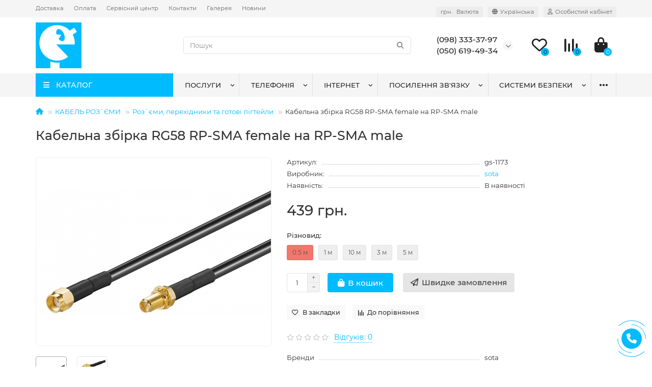

--- FILE ---
content_type: text/html; charset=utf-8
request_url: https://vataga.ua/product/kabelnaya-sborka-rg58-rp-sma-female-na-rp-sma-male
body_size: 21256
content:
<!DOCTYPE html>
<html dir="ltr" lang="uk">
<head>
<title>Купити кабельне складання RG58 RP-SMA female - RP-SMA male</title>
<meta charset="UTF-8" />
<meta name="viewport" content="width=device-width, initial-scale=1, maximum-scale=3" />
<meta http-equiv="X-UA-Compatible" content="IE=edge" />
<base href="https://vataga.ua/" />
<meta name="description" content="ВЧ коаксіальний кабель для систем зв&#039;язку в Украине. Купить ❤ Кабельна збірка RG58 RP-SMA female на RP-SMA male ⭐Кабель с доставкой по Украине. " />
<meta property="og:title" content="Купити кабельне складання RG58 RP-SMA female - RP-SMA male" />
<meta property="og:type" content="website" />
<meta property="og:url" content="https://vataga.ua/product/kabelnaya-sborka-rg58-rp-sma-female-na-rp-sma-male" />
<meta property="og:image" content="https://vataga.ua/image/cache/catalog/product_gsmsota/gs-1173/4693.970-750x600.png" />
<meta property="og:site_name" content="Ватага Телеком" />
<meta name="theme-color" content="#00bbfe" />
<meta name="format-detection" content="telephone=no">
<meta name="format-detection" content="date=no">
<meta name="format-detection" content="address=no">
<meta name="format-detection" content="email=no">
<link rel="alternate" hreflang="uk" href="https://vataga.ua/product/kabelnaya-sborka-rg58-rp-sma-female-na-rp-sma-male">
<link rel="alternate" hreflang="ru" href="https://vataga.ua/ru/product/kabelnaya-sborka-rg58-rp-sma-female-na-rp-sma-male">
<link href="https://vataga.ua/product/kabelnaya-sborka-rg58-rp-sma-female-na-rp-sma-male" rel="canonical" />
<link href="https://vataga.ua/image/catalog/logo_Vataga.png" rel="icon" />
	<link href="catalog/view/theme/unishop2/fonts/montserrat/montserrat-regular.woff2" rel="preload" as="font" type="font/woff2" crossorigin />
	<link href="catalog/view/theme/unishop2/fonts/montserrat/montserrat-medium.woff2" rel="preload" as="font" type="font/woff2" crossorigin />
	<link href="catalog/view/theme/unishop2/stylesheet/merged.c2f6d43d58.min.css?v=2.9.0.3" rel="preload" as="style" />
	<link href="catalog/view/theme/unishop2/stylesheet/merged.c2f6d43d58.min.css?v=2.9.0.3" rel="stylesheet" media="screen" />
<script>const items_on_mobile = '2', module_on_mobile = 'grid', default_view = 'grid', default_mobile_view = 'grid';</script>
	<link href="catalog/view/theme/unishop2/js/merged.7597eacb35.min.js" rel="preload" as="script" />
	<script src="catalog/view/theme/unishop2/js/merged.7597eacb35.min.js"></script>

<noscript><style>.uni-module__wrapper{opacity:1}</style></noscript>

				
			

              

                <style>
        @media (max-width: 767px) {
    .category-list {
        margin-bottom: 0px;
    }
}
@media (max-width: 767px) {
    .ocf-btn {
        width: 70%;
       background-color: #00bbfe;
    }
}
@media (max-width: 992px)
.menu-open {
    color: #ffffff;
}
img[src="/image/catalog/qr-code_vataga.gif"] {
    width: 200px; /* Задайте необходимую ширину */
    height: auto; /* Это позволит изображению подстраиваться под установленную ширину, сохраняя пропорции */
}

        </style>
              
</head>
<body >
	<header>
						<div id="top" class="top-menu ">
			<div class="container">
				<div class="top-menu__links">
											<div class="top-links btn-group">
							<button class="top-menu__btn dropdown-toggle" aria-label="dropdown" data-toggle="dropdown"><i class="fas fa-bars"></i></button>
							<ul class="top-links__ul dropdown-menu dropdown-menu-left">
																	<li class="top-links__li"><a class="top-links__a" href="dostavka" title="Доставка">Доставка</a></li>
																	<li class="top-links__li"><a class="top-links__a" href="oplata" title="Оплата">Оплата</a></li>
																	<li class="top-links__li"><a class="top-links__a" href="garantiya-i-servis" title="Сервісний центр">Сервісний центр</a></li>
																	<li class="top-links__li"><a class="top-links__a" href="contact-us" title="Контакти">Контакти</a></li>
																	<li class="top-links__li"><a class="top-links__a" href="album" title="Галерея">Галерея</a></li>
																	<li class="top-links__li"><a class="top-links__a" href="novyny-y-statti" title="Новини">Новини</a></li>
															</ul>
						</div>
									</div>
				<div class="top-menu__buttons">
											<div class="top-menu__wishlist status-2" data-products="">
							<div class="btn-group">
								<button class="top-menu__btn top-menu__wishlist-btn uni-href" data-href="https://vataga.ua/wishlist"><i class="far fa-heart"></i><span class="top-menu__btn-text">Вибране</span><span class="top-menu__wishlist-total uni-badge">0</span></button>
							</div>
						</div>
																<div class="top-menu__compare status-2" data-products="">
							<div class="btn-group">
								<button class="top-menu__btn top-menu__compare-btn uni-href" data-href="https://vataga.ua/compare-products"><i class="top-menu__compare-icon fas fa-align-right"></i><span class="top-menu__btn-text">Порівняння</span><span class="top-menu__compare-total uni-badge">0</span></button>
							</div>
						</div>
										<div class="top-menu__currency">
	<form action="https://vataga.ua/index.php?route=common/currency/currency" method="post" enctype="multipart/form-data" id="currency">
		<div class="btn-group">
		    <button class="top-menu__btn dropdown-toggle" aria-label="currency" data-toggle="dropdown">
																								 грн.
													<span class="top-menu__btn-text">Валюта</span>
			</button>
			<ul class="dropdown-menu dropdown-menu-right">
									<li class="top-menu__currency-item"><a data-code="USD">$ US Dollar</a></li>
									<li class="top-menu__currency-item"><a data-code="UAH"> грн. Гривня</a></li>
							</ul>
		 </div>
		<input type="hidden" name="code" value="" />
		<input type="hidden" name="redirect" value="https://vataga.ua/product/kabelnaya-sborka-rg58-rp-sma-female-na-rp-sma-male" />
	</form>
</div>
 
						<div class="top-menu__language">
		<form action="https://vataga.ua/index.php?route=common/language/language" method="post" enctype="multipart/form-data" id="language">
			<div class="btn-group">
				<button class="top-menu__btn dropdown-toggle" aria-label="language" data-toggle="dropdown"><i class="fa fa-globe" title=""></i><span class="top-menu__btn-text">Українська</span></button>
				<ul class="dropdown-menu dropdown-menu-right">
											<li class="top-menu__language-item"><a data-code="uk-ua">Українська</a></li>
											<li class="top-menu__language-item"><a data-code="ru-ru">Русский</a></li>
									</ul>
			</div>
			<input type="hidden" name="code" value="" />
			  
				<input type="hidden" name="redirect_route" value="product/product">
				<input type="hidden" name="redirect_query" value="&product_id=3330&path=595_597">
				<input type="hidden" name="redirect_ssl" value="1" />
		</form>
	</div>

					<div class="top-menu__account status-1 ">
						<div id="account" class="btn-group">
							<button class="top-menu__btn dropdown-toggle" aria-label="account" data-toggle="dropdown"><i class="far fa-user"></i><span class="top-menu__btn-text">Особистий кабінет</span></button>
							<ul class="dropdown-menu dropdown-menu-right">
																	<li><a onclick="uniLoginOpen();"><i class="fas fa-fw fa-sign-in-alt"></i>Авторизація</a></li>
									<li><a onclick="uniRegisterOpen();"><i class="fas fa-fw fa-user-plus"></i>Реєстрація</a></li>
															</ul>
						</div>
					</div>
				</div>
			</div>
		</div>
		<div class="container">
			<div class="header-block row-flex">
				<div class="header-block__item header-block__item-logo col-sm-6 col-md-3 col-lg-3 col-xxl-4">
					<div id="logo" data-href="https://vataga.ua" class="header-logo">
																					<a href="https://vataga.ua"><img src="https://vataga.ua/image/catalog/logo_Vataga-m.png" title="Ватага Телеком" alt="Ватага Телеком" width="90" height="90" class="img-responsive" /></a>
																		</div>
				</div>
								<div id="search" class="header-block__item header-block__item-search  hidden-xs hidden-sm">
					<div class="header-search">
	<div class="header-search__form">
				<input type="text" name="search" value="" placeholder="Пошук" aria-label="Search" class="header-search__input  form-control" />
		<button type="button" class="search-btn-clear ">&times;</button>
		<button type="button" class="header-search__btn search-btn"><i class="fa fa-search"></i></button>
	</div>
	<div class="live-search" style="display:none"><ul class="live-search__ul"><li class="loading"></li></ul></div>
</div>
				</div>
				<div class="header-block__item header-block__item-telephone ">
					<div class="header-phones has-addit">
						<span class="header-phones__main two-line uni-href" data-href="tel:0983333797" data-target="_blank" title="(098) 333-37-97">(098) 333-37-97</span>
						<br /><span class="header-phones__main two-line uni-href" data-href="tel:0506194934" data-target="_blank" title="(050) 619-49-34">(050) 619-49-34</span>																				<i class="header-phones__show-phone dropdown-toggle fas fa-chevron-down" data-toggle="dropdown" data-target="header-phones__ul"></i>
							<ul class="header-phones__ul dropdown-menu dropdown-menu-right">
																	<li class="header-phones__li">
										<a onclick="uniRequestOpen(['mail', 'phone', 'comment']);" class="header-phones__callback">Зателефонуйте мені!</a>
									</li>
																																	<li class="header-phones__li ">
										<a class="header-phones__a uni-href" data-href="tel:0443322333" data-target="_blank">
																							<img src="image/catalog/logo_tel.png" alt="" />
																						(044) 332-23-33
										</a>
									</li>
																	<li class="header-phones__li ">
										<a class="header-phones__a uni-href" data-href="viber://chat?number=0983333797" data-target="_blank">
																							<i class="fab fa-viber"></i>
																						(098) 333-37-97
										</a>
									</li>
																									<li class="header-phones__text"><hr style="margin-top:5px" /><strong>Viber Telegram Signal</strong>
на номері <strong>Київстар</strong></li>
															</ul>
																								</div>
				</div>
													<div class="header-block__item header-block__item-wishlist">
						<div class="header-wishlist uni-href" data-href="https://vataga.ua/wishlist" title="Вибране"><i class="header-wishlist__icon far fa-heart"></i><span class="header-wishlist__total-items">0</span></div>
					</div>
													<div class="header-block__item header-block__item-compare">
						<div class="header-compare uni-href" data-href="https://vataga.ua/compare-products" title="Порівняння"><i class="header-compare__icon fas fa-align-right"></i><span class="header-compare__total-items">0</span></div>
					</div>
								<div class="header-block__item header-block__item-cart"><div id="cart" class="header-cart" title="Кошик">
	<div class="header-cart__btn dropdown-toggle" onclick="uniModalWindow('modal-cart', '', 'Кошик', $('header').find('.header-cart__dropdown').html())">
		<i class="header-cart__icon fa fa-shopping-bag"></i>
		<span id="cart-total" class="header-cart__total-items">0</span>
	</div>
	<div class="header-cart__dropdown">
					<div class="header-cart__empty"><i class="header-cart__icon-empty fas fa-shopping-bag"></i><br />Ваш кошик порожній :(</div>
			</div>
</div></div>
			</div>
		</div>
		<div class="container">
			<div class="row">
														<div class="main-menu set-before">
	<div class="menu-wrapper col-md-3 col-lg-3 col-xxl-4">
		<nav id="menu" class="menu  menu1 ">
			<div class="menu__header">
				<i class="menu__header-icon fa fa-fw fa-bars hidden-xs hidden-sm"></i>
				<span class="menu__header-title">КАТАЛОГ</span>
				<i class="menu-close menu__header-icon fas fa-times visible-xs visible-sm"></i>
			</div>
			<ul class="menu__collapse main-menu__collapse">
									<li class="menu__level-1-li has-children">
						<a class="menu__level-1-a " href="https://vataga.ua/category/repitery">
														РЕПІТЕРИ
						</a>
																																										<span class="menu__pm menu__level-1-pm visible-xs visible-sm"><i class="fa fa-plus"></i><i class="fa fa-minus"></i></span>
							<div class="menu__level-2  column-1">
								
																	<div class="menu__level-2-ul  col-md-12">
																				<a class="menu__level-2-a " href="https://vataga.ua/category/repitery-900">Репітери 900</a>
																			</div>
																	<div class="menu__level-2-ul  col-md-12">
																				<a class="menu__level-2-a " href="https://vataga.ua/category/repitery-1800">Репітери 1800</a>
																			</div>
																	<div class="menu__level-2-ul  col-md-12">
																				<a class="menu__level-2-a " href="https://vataga.ua/category/repitery-2100">Репітери 2100</a>
																			</div>
																	<div class="menu__level-2-ul  col-md-12">
																				<a class="menu__level-2-a " href="https://vataga.ua/category/4g-repiteri-2600-lte">4G Репітери 2600 LTE</a>
																			</div>
																	<div class="menu__level-2-ul  col-md-12">
																				<a class="menu__level-2-a has-children" href="https://vataga.ua/category/-1">Двохдіапазонні</a>
																					<span class="menu__pm menu__level-2-pm visible-xs visible-sm"><i class="fa fa-plus"></i><i class="fa fa-minus"></i></span>
											<div class="menu__level-3">
												<ul class="menu__level-3-ul">
																											<li class="menu__level-3-li"><a class="menu__level-3-a" href="https://vataga.ua/category/repiteri-18002000-3g">Репітери 1800/2000 3G</a></li>
																											<li class="menu__level-3-li"><a class="menu__level-3-a" href="https://vataga.ua/category/repiteri-9002000-3g">Репітери 900/2000 3G</a></li>
																											<li class="menu__level-3-li"><a class="menu__level-3-a" href="https://vataga.ua/category/gsm-repitery-900-1800">GSM репітери 900/1800</a></li>
																																						</ul>
											</div>
																			</div>
																	<div class="menu__level-2-ul  col-md-12">
																				<a class="menu__level-2-a has-children" href="https://vataga.ua/category/-2">Тридіапазонні</a>
																					<span class="menu__pm menu__level-2-pm visible-xs visible-sm"><i class="fa fa-plus"></i><i class="fa fa-minus"></i></span>
											<div class="menu__level-3">
												<ul class="menu__level-3-ul">
																											<li class="menu__level-3-li"><a class="menu__level-3-a" href="https://vataga.ua/category/repiteri-90018002000-3g">Репітери 900/1800/2000 3G</a></li>
																																						</ul>
											</div>
																			</div>
																	<div class="menu__level-2-ul  col-md-12">
																				<a class="menu__level-2-a " href="https://vataga.ua/category/tsifrovi-programovani">Цифрові програмовані</a>
																			</div>
																	<div class="menu__level-2-ul  col-md-12">
																				<a class="menu__level-2-a " href="https://vataga.ua/category/linijni-pidsylyuvachi-bustery">Лінійні підсилювачі (бустери)</a>
																			</div>
																	<div class="menu__level-2-ul  col-md-12">
																				<a class="menu__level-2-a has-children" href="https://vataga.ua/category/cdma-repitery">CDMA репітери</a>
																					<span class="menu__pm menu__level-2-pm visible-xs visible-sm"><i class="fa fa-plus"></i><i class="fa fa-minus"></i></span>
											<div class="menu__level-3">
												<ul class="menu__level-3-ul">
																											<li class="menu__level-3-li"><a class="menu__level-3-a" href="https://vataga.ua/category/repitery-cdma-800">Репітери CDMA 800</a></li>
																											<li class="menu__level-3-li"><a class="menu__level-3-a" href="https://vataga.ua/category/repiteri-cdma-450">Репітери CDMA 450</a></li>
																																						</ul>
											</div>
																			</div>
																	<div class="menu__level-2-ul  col-md-12">
																				<a class="menu__level-2-a " href="https://vataga.ua/category/avtomobilni-repiteri">Автомобільні репітери</a>
																			</div>
																	<div class="menu__level-2-ul  col-md-12">
																				<a class="menu__level-2-a " href="https://vataga.ua/category/antenni-pidsilyuvachi">Антенні підсилювачі</a>
																			</div>
																	<div class="menu__level-2-ul  col-md-12">
																				<a class="menu__level-2-a " href="https://vataga.ua/category/optovolokonni-repiteri">Оптоволоконні репітери</a>
																			</div>
																	<div class="menu__level-2-ul  col-md-12">
																				<a class="menu__level-2-a " href="https://vataga.ua/category/repiteri-lte-800">Репітери LTE 800</a>
																			</div>
																							</div>
											</li>
									<li class="menu__level-1-li has-children">
						<a class="menu__level-1-a " href="https://vataga.ua/category/anteny">
														АНТЕНИ
						</a>
																																										<span class="menu__pm menu__level-1-pm visible-xs visible-sm"><i class="fa fa-plus"></i><i class="fa fa-minus"></i></span>
							<div class="menu__level-2  column-1">
								
																	<div class="menu__level-2-ul  col-md-12">
																				<a class="menu__level-2-a " href="https://vataga.ua/category/fpv-bpla">FPV БПЛА</a>
																			</div>
																	<div class="menu__level-2-ul  col-md-12">
																				<a class="menu__level-2-a " href="https://vataga.ua/category/lte-4g-anteny">LTE 4G антени</a>
																			</div>
																	<div class="menu__level-2-ul  col-md-12">
																				<a class="menu__level-2-a " href="https://vataga.ua/category/3g-anteny">3G антени</a>
																			</div>
																	<div class="menu__level-2-ul  col-md-12">
																				<a class="menu__level-2-a has-children" href="https://vataga.ua/category/cdma-anteny">CDMA АНТЕНИ</a>
																					<span class="menu__pm menu__level-2-pm visible-xs visible-sm"><i class="fa fa-plus"></i><i class="fa fa-minus"></i></span>
											<div class="menu__level-3">
												<ul class="menu__level-3-ul">
																											<li class="menu__level-3-li"><a class="menu__level-3-a" href="https://vataga.ua/category/3g-cdma-anteni-450-mgts">3G CDMA антени 450 МГц</a></li>
																											<li class="menu__level-3-li"><a class="menu__level-3-a" href="https://vataga.ua/category/3g-cdma-anteny-800-mgc">3G CDMA антени 800 МГц</a></li>
																																						</ul>
											</div>
																			</div>
																	<div class="menu__level-2-ul  col-md-12">
																				<a class="menu__level-2-a " href="https://vataga.ua/category/gps-anteni">GPS антени</a>
																			</div>
																	<div class="menu__level-2-ul  col-md-12">
																				<a class="menu__level-2-a has-children" href="https://vataga.ua/category/gsm-anteny">GSM АНТЕНИ</a>
																					<span class="menu__pm menu__level-2-pm visible-xs visible-sm"><i class="fa fa-plus"></i><i class="fa fa-minus"></i></span>
											<div class="menu__level-3">
												<ul class="menu__level-3-ul">
																											<li class="menu__level-3-li"><a class="menu__level-3-a" href="https://vataga.ua/category/gsm-anteni-1800-mgts">GSM антени 1800 МГц</a></li>
																											<li class="menu__level-3-li"><a class="menu__level-3-a" href="https://vataga.ua/category/gsm-anteni-900-mgts">GSM антени 900 МГц</a></li>
																											<li class="menu__level-3-li"><a class="menu__level-3-a" href="https://vataga.ua/category/gsm-anteni-9001800-mgts">GSM антени 900/1800 МГц</a></li>
																																						</ul>
											</div>
																			</div>
																	<div class="menu__level-2-ul  col-md-12">
																				<a class="menu__level-2-a " href="https://vataga.ua/category/wifi-anteni">WiFi антени</a>
																			</div>
																	<div class="menu__level-2-ul  col-md-12">
																				<a class="menu__level-2-a " href="https://vataga.ua/category/anteni-dlya-radiostantsij-vhfuhf">Антени для радіостанцій VHF/UHF</a>
																			</div>
																	<div class="menu__level-2-ul  col-md-12">
																				<a class="menu__level-2-a " href="https://vataga.ua/category/tb-anteni">ТБ антени</a>
																			</div>
																							</div>
											</li>
									<li class="menu__level-1-li has-children">
						<a class="menu__level-1-a " href="https://vataga.ua/category/kabel-rozemi">
														КАБЕЛЬ РОЗ`ЄМИ
						</a>
																																										<span class="menu__pm menu__level-1-pm visible-xs visible-sm"><i class="fa fa-plus"></i><i class="fa fa-minus"></i></span>
							<div class="menu__level-2  column-1">
								
																	<div class="menu__level-2-ul  col-md-12">
																				<a class="menu__level-2-a " href="https://vataga.ua/category/kabel">Кабель</a>
																			</div>
																	<div class="menu__level-2-ul  col-md-12">
																				<a class="menu__level-2-a " href="https://vataga.ua/category/roz-yemy-perekhidnyky-ta-gotovi-pigtejly">Роз`єми, перехідники та готові пігтейли</a>
																			</div>
																	<div class="menu__level-2-ul  col-md-12">
																				<a class="menu__level-2-a " href="https://vataga.ua/category/dilniki-signalu-splitteri">Дільники сигналу, спліттери</a>
																			</div>
																	<div class="menu__level-2-ul  col-md-12">
																				<a class="menu__level-2-a " href="https://vataga.ua/category/navantagennya-atenyuatori">НАВАНТАЖЕННЯ АТЕНЮАТОРИ</a>
																			</div>
																							</div>
											</li>
									<li class="menu__level-1-li ">
						<a class="menu__level-1-a " href="https://vataga.ua/category/komplekty-posylennya">
														КОМПЛЕКТИ ПОСИЛЕННЯ
						</a>
											</li>
									<li class="menu__level-1-li ">
						<a class="menu__level-1-a " href="https://vataga.ua/category/fpv">
														FPV
						</a>
											</li>
									<li class="menu__level-1-li ">
						<a class="menu__level-1-a " href="https://vataga.ua/category/usb-modemy-ta-4g-3g-routery">
														USB Модеми та 4G/3G роутери
						</a>
											</li>
									<li class="menu__level-1-li has-children">
						<a class="menu__level-1-a " href="https://vataga.ua/category/shchogly-kriplennya-grozozahyst-zazemlennya">
														ЩОГЛИ КРІПЛЕННЯ ГРОЗОЗАХИСТ ЗАЗЕМЛЕННЯ
						</a>
																																										<span class="menu__pm menu__level-1-pm visible-xs visible-sm"><i class="fa fa-plus"></i><i class="fa fa-minus"></i></span>
							<div class="menu__level-2  column-1">
								
																	<div class="menu__level-2-ul  col-md-12">
																				<a class="menu__level-2-a " href="https://vataga.ua/category/grozozahist-ta-zazemlennya">Грозозахист та заземлення</a>
																			</div>
																	<div class="menu__level-2-ul  col-md-12">
																				<a class="menu__level-2-a " href="https://vataga.ua/category/kronshtejni">Кронштейни</a>
																			</div>
																	<div class="menu__level-2-ul  col-md-12">
																				<a class="menu__level-2-a " href="https://vataga.ua/category/schogli">Щогли</a>
																			</div>
																							</div>
											</li>
									<li class="menu__level-1-li has-children">
						<a class="menu__level-1-a " href="https://vataga.ua/category/zaryadni-stanciyi-generatory-invertory">
														ЗАРЯДНІ СТАНЦІЇ, ГЕНЕРАТОРІ, ІНВЕРТОРІ
						</a>
																																										<span class="menu__pm menu__level-1-pm visible-xs visible-sm"><i class="fa fa-plus"></i><i class="fa fa-minus"></i></span>
							<div class="menu__level-2  column-1">
								
																	<div class="menu__level-2-ul  col-md-12">
																				<a class="menu__level-2-a " href="https://vataga.ua/category/invertori-akb">Інвертори, АКБ</a>
																			</div>
																	<div class="menu__level-2-ul  col-md-12">
																				<a class="menu__level-2-a " href="https://vataga.ua/category/generatori">Генератори</a>
																			</div>
																	<div class="menu__level-2-ul  col-md-12">
																				<a class="menu__level-2-a " href="https://vataga.ua/category/powerbank-ta-zaryadni-stantsiji">Powerbank та Зарядні станції</a>
																			</div>
																							</div>
											</li>
									<li class="menu__level-1-li has-children">
						<a class="menu__level-1-a " href="https://vataga.ua/category/vimiryuvalne-obladnannya">
														Вимірювальне обладнання
						</a>
																																										<span class="menu__pm menu__level-1-pm visible-xs visible-sm"><i class="fa fa-plus"></i><i class="fa fa-minus"></i></span>
							<div class="menu__level-2  column-1">
								
																	<div class="menu__level-2-ul  col-md-12">
																				<a class="menu__level-2-a has-children" href="https://vataga.ua/category/germoboksi-bloki-givlennya-instrument">Гермобокси, блоки живлення, інструмент</a>
																					<span class="menu__pm menu__level-2-pm visible-xs visible-sm"><i class="fa fa-plus"></i><i class="fa fa-minus"></i></span>
											<div class="menu__level-3">
												<ul class="menu__level-3-ul">
																											<li class="menu__level-3-li"><a class="menu__level-3-a" href="https://vataga.ua/category/851-germoboksy">ГЕРМОБОКСИ</a></li>
																											<li class="menu__level-3-li"><a class="menu__level-3-a" href="https://vataga.ua/category/837-avtomobilnye-zaryadnye-ustrojstva">Автомобільні зарядні пристрої</a></li>
																											<li class="menu__level-3-li"><a class="menu__level-3-a" href="https://vataga.ua/category/843-zaryadnye-ot-seti-220v">Зарядні від мережі 220В</a></li>
																											<li class="menu__level-3-li"><a class="menu__level-3-a" href="https://vataga.ua/category/862-aksessuary">АКСЕСУАРИ</a></li>
																											<li class="menu__level-3-li"><a class="menu__level-3-a" href="https://vataga.ua/category/izolenta-germetizatsiya">Ізолента, герметизація</a></li>
																											<li class="menu__level-3-li"><a class="menu__level-3-a" href="https://vataga.ua/category/instrument">Інструмент</a></li>
																											<li class="menu__level-3-li"><a class="menu__level-3-a" href="https://vataga.ua/category/bloki-givlennya">Блоки живлення</a></li>
																											<li class="menu__level-3-li"><a class="menu__level-3-a" href="https://vataga.ua/category/boksi-dlya-obladnannya">Бокси для обладнання</a></li>
																																						</ul>
											</div>
																			</div>
																							</div>
											</li>
									<li class="menu__level-1-li has-children">
						<a class="menu__level-1-a " href="https://vataga.ua/category/ofysnaya-telefonyya">
														ОФІСНА ТЕЛЕФОНІЯ
						</a>
																																										<span class="menu__pm menu__level-1-pm visible-xs visible-sm"><i class="fa fa-plus"></i><i class="fa fa-minus"></i></span>
							<div class="menu__level-2  column-1">
								
																	<div class="menu__level-2-ul  col-md-12">
																				<a class="menu__level-2-a has-children" href="https://vataga.ua/category/859-gsm-shlyuzy">GSM-шлюзи</a>
																					<span class="menu__pm menu__level-2-pm visible-xs visible-sm"><i class="fa fa-plus"></i><i class="fa fa-minus"></i></span>
											<div class="menu__level-3">
												<ul class="menu__level-3-ul">
																											<li class="menu__level-3-li"><a class="menu__level-3-a" href="https://vataga.ua/category/860-gsm-shlyuzy-sprut-universal">GSM шлюзи Sprut Universal</a></li>
																											<li class="menu__level-3-li"><a class="menu__level-3-a" href="https://vataga.ua/category/gsm-shlyuzy-eccom-basis">GSM-шлюзи ECCOM Basis</a></li>
																											<li class="menu__level-3-li"><a class="menu__level-3-a" href="https://vataga.ua/category/861-gsm-shlyuzy-linkor">GSM-шлюзы LinkOR</a></li>
																																						</ul>
											</div>
																			</div>
																	<div class="menu__level-2-ul  col-md-12">
																				<a class="menu__level-2-a has-children" href="https://vataga.ua/category/794-voip-ip-resheniya">VoIP, IP РІШЕННЯ</a>
																					<span class="menu__pm menu__level-2-pm visible-xs visible-sm"><i class="fa fa-plus"></i><i class="fa fa-minus"></i></span>
											<div class="menu__level-3">
												<ul class="menu__level-3-ul">
																											<li class="menu__level-3-li"><a class="menu__level-3-a" href="https://vataga.ua/category/795-voip">VoIP</a></li>
																											<li class="menu__level-3-li"><a class="menu__level-3-a" href="https://vataga.ua/category/847-gotovye-ip-resheniya">Готовые IP решения</a></li>
																																						</ul>
											</div>
																			</div>
																	<div class="menu__level-2-ul  col-md-12">
																				<a class="menu__level-2-a has-children" href="https://vataga.ua/category/811-zapis-telefonnyh-razgovorov">ЗАПИС ТЕЛЕФОННИХ РОЗМОВ</a>
																					<span class="menu__pm menu__level-2-pm visible-xs visible-sm"><i class="fa fa-plus"></i><i class="fa fa-minus"></i></span>
											<div class="menu__level-3">
												<ul class="menu__level-3-ul">
																											<li class="menu__level-3-li"><a class="menu__level-3-a" href="https://vataga.ua/category/831-ara">ARA</a></li>
																											<li class="menu__level-3-li"><a class="menu__level-3-a" href="https://vataga.ua/category/812-linkor-record">Linkor Record</a></li>
																											<li class="menu__level-3-li"><a class="menu__level-3-a" href="https://vataga.ua/category/815-sprecord">SpRecord</a></li>
																																						</ul>
											</div>
																			</div>
																	<div class="menu__level-2-ul  col-md-12">
																				<a class="menu__level-2-a has-children" href="https://vataga.ua/category/782-ofisnye-ats-i-telefony">ОФІСНІ АТС та ТЕЛЕФОНИ</a>
																					<span class="menu__pm menu__level-2-pm visible-xs visible-sm"><i class="fa fa-plus"></i><i class="fa fa-minus"></i></span>
											<div class="menu__level-3">
												<ul class="menu__level-3-ul">
																											<li class="menu__level-3-li"><a class="menu__level-3-a" href="https://vataga.ua/category/783-ericsson-lg">ERICSSON-LG</a></li>
																											<li class="menu__level-3-li"><a class="menu__level-3-a" href="https://vataga.ua/category/866-ip-ats-telpo">IP АТС TELPO</a></li>
																											<li class="menu__level-3-li"><a class="menu__level-3-a" href="https://vataga.ua/category/863-panasonic">PANASONIC</a></li>
																											<li class="menu__level-3-li"><a class="menu__level-3-a" href="https://vataga.ua/category/892-ofisnaya-ats-karel">ОФІСНА АТС KAREL</a></li>
																											<li class="menu__level-3-li"><a class="menu__level-3-a" href="https://vataga.ua/category/848-telefony-faksy-dect">ТЕЛЕФОНЫ, ФАКСЫ, DECT</a></li>
																																						</ul>
											</div>
																			</div>
																							</div>
											</li>
									<li class="menu__level-1-li has-children">
						<a class="menu__level-1-a " href="https://vataga.ua/category/bezopasnost-skd-domofony">
														БЕЗПЕКА, СКД, ДОМОФОНИ
						</a>
																																										<span class="menu__pm menu__level-1-pm visible-xs visible-sm"><i class="fa fa-plus"></i><i class="fa fa-minus"></i></span>
							<div class="menu__level-2  column-1">
								
																	<div class="menu__level-2-ul  col-md-12">
																				<a class="menu__level-2-a has-children" href="https://vataga.ua/category/820-videonablyudenie">ВІДЕОНОБСЛУГОВУВАННЯ</a>
																					<span class="menu__pm menu__level-2-pm visible-xs visible-sm"><i class="fa fa-plus"></i><i class="fa fa-minus"></i></span>
											<div class="menu__level-3">
												<ul class="menu__level-3-ul">
																											<li class="menu__level-3-li"><a class="menu__level-3-a" href="https://vataga.ua/category/821-videokamery">Відеокамери</a></li>
																											<li class="menu__level-3-li"><a class="menu__level-3-a" href="https://vataga.ua/category/834-videoregistratory">Відеореєстратори</a></li>
																											<li class="menu__level-3-li"><a class="menu__level-3-a" href="https://vataga.ua/category/893-perehodniki-razvetviteli-konvertory">Переходники, разветвители, конверторы</a></li>
																																						</ul>
											</div>
																			</div>
																	<div class="menu__level-2-ul  col-md-12">
																				<a class="menu__level-2-a " href="https://vataga.ua/category/875-ohrannaya-signalizatsiya">ОХОРОННА СИГНАЛІЗАЦІЯ</a>
																			</div>
																							</div>
											</li>
									<li class="menu__level-1-li ">
						<a class="menu__level-1-a " href="https://vataga.ua/category/komplekty-repytery-2g-3g-4g">
														КОМПЛЕКТИ РЕПІТЕРИ 2G/3G/4G
						</a>
											</li>
									<li class="menu__level-1-li has-children">
						<a class="menu__level-1-a " href="https://vataga.ua/category/gps-trekeri-nav-gatori">
														GPS ТРЕКЕРИ І НАВІГАТОРИ
						</a>
																																										<span class="menu__pm menu__level-1-pm visible-xs visible-sm"><i class="fa fa-plus"></i><i class="fa fa-minus"></i></span>
							<div class="menu__level-2  column-1">
								
																	<div class="menu__level-2-ul  col-md-12">
																				<a class="menu__level-2-a " href="https://vataga.ua/category/839-gps-monitoring">GPS моніторинг</a>
																			</div>
																	<div class="menu__level-2-ul  col-md-12">
																				<a class="menu__level-2-a " href="https://vataga.ua/category/970-datchiki-urovnya-topliva">Датчики рівня палива</a>
																			</div>
																							</div>
											</li>
									<li class="menu__level-1-li has-children">
						<a class="menu__level-1-a " href="https://vataga.ua/category/telebachennya">
														ТЕЛЕБАЧЕННЯ
						</a>
																																										<span class="menu__pm menu__level-1-pm visible-xs visible-sm"><i class="fa fa-plus"></i><i class="fa fa-minus"></i></span>
							<div class="menu__level-2  column-1">
								
																	<div class="menu__level-2-ul  col-md-12">
																				<a class="menu__level-2-a " href="https://vataga.ua/category/hd-mediapleery">HD МЕДІАПЛЕЄРИ</a>
																			</div>
																	<div class="menu__level-2-ul  col-md-12">
																				<a class="menu__level-2-a " href="https://vataga.ua/category/868-ip-televidenie-iptv">IP телебачення, IPTV</a>
																			</div>
																	<div class="menu__level-2-ul  col-md-12">
																				<a class="menu__level-2-a has-children" href="https://vataga.ua/category/853-sputnikovoe-tv">Супутникове ТБ</a>
																					<span class="menu__pm menu__level-2-pm visible-xs visible-sm"><i class="fa fa-plus"></i><i class="fa fa-minus"></i></span>
											<div class="menu__level-3">
												<ul class="menu__level-3-ul">
																											<li class="menu__level-3-li"><a class="menu__level-3-a" href="https://vataga.ua/category/876-komplekty-dlya-ustanovki">Комплекти для встановлення</a></li>
																											<li class="menu__level-3-li"><a class="menu__level-3-a" href="https://vataga.ua/category/854-sputnikovye-resivery">Супутникові ресивери</a></li>
																																						</ul>
											</div>
																			</div>
																	<div class="menu__level-2-ul  col-md-12">
																				<a class="menu__level-2-a " href="https://vataga.ua/category/877-tsifrovoe-efirnoe-tv-dvb-t2">Цифрове ефірне ТБ DVB-T2</a>
																			</div>
																							</div>
											</li>
									<li class="menu__level-1-li has-children">
						<a class="menu__level-1-a " href="https://vataga.ua/category/wi-fi-y-wimax">
														WI-FI та WiMAX
						</a>
																																										<span class="menu__pm menu__level-1-pm visible-xs visible-sm"><i class="fa fa-plus"></i><i class="fa fa-minus"></i></span>
							<div class="menu__level-2  column-1">
								
																	<div class="menu__level-2-ul  col-md-12">
																				<a class="menu__level-2-a has-children" href="https://vataga.ua/category/856-wi-fi-oborudovanie">Wi-Fi ОБЛАДНАННЯ</a>
																					<span class="menu__pm menu__level-2-pm visible-xs visible-sm"><i class="fa fa-plus"></i><i class="fa fa-minus"></i></span>
											<div class="menu__level-3">
												<ul class="menu__level-3-ul">
																											<li class="menu__level-3-li"><a class="menu__level-3-a" href="https://vataga.ua/category/906-ubiquiti">Ubiquiti</a></li>
																											<li class="menu__level-3-li"><a class="menu__level-3-a" href="https://vataga.ua/category/891-marshrutizatory-mikrotik">Маршрутизаторы MikroTik</a></li>
																																						</ul>
											</div>
																			</div>
																							</div>
											</li>
									<li class="menu__level-1-li has-children">
						<a class="menu__level-1-a " href="https://vataga.ua/category/ynternet-komplekty">
														ІНТЕРНЕТ КОМПЛЕКТИ
						</a>
																																										<span class="menu__pm menu__level-1-pm visible-xs visible-sm"><i class="fa fa-plus"></i><i class="fa fa-minus"></i></span>
							<div class="menu__level-2  column-1">
								
																	<div class="menu__level-2-ul  col-md-12">
																				<a class="menu__level-2-a " href="https://vataga.ua/category/872-3g-modem-wifi-antenna">3G модем + WiFi + антена</a>
																			</div>
																	<div class="menu__level-2-ul  col-md-12">
																				<a class="menu__level-2-a " href="https://vataga.ua/category/873-3g-modem-antenna">3G модем + антена</a>
																			</div>
																	<div class="menu__level-2-ul  col-md-12">
																				<a class="menu__level-2-a " href="https://vataga.ua/category/874-3g4g-modem-wifi-router">3G/4G модем + WiFi роутер</a>
																			</div>
																							</div>
											</li>
							</ul>
		</nav>
	</div>
	<div class="menu-open visible-xs visible-sm">
		<i class="menu-open__icon fas fa-bars"></i>
		<span class="menu-open__title show-on-mobile">КАТАЛОГ</span>
	</div>
			<div class="col-xs-12 col-md-9 col-lg-9 col-xxl-16 hidden-xs hidden-sm">
			<nav id="menu2" class="menu menu2 menu-right  ">
				<ul class="menu__collapse">
											<li class="menu__level-1-li has-children">
							<a class="menu__level-1-a " href="poslugi">								Послуги
							</a>
															<span class="menu__pm menu__level-1-pm visible-xs visible-sm"><i class="fa fa-plus"></i><i class="fa fa-minus"></i></span>
								<div class="menu__level-2 column-1">
																			<ul class="menu__level-2-ul col-md-12">
											<li class="menu__level-2-li">
												<a class="menu__level-2-a " href="montag-ta-nalashtuvannya-wifi-mereg">Монтаж та налаштування WiFi мереж</a>
																							</li>
										</ul>
																			<ul class="menu__level-2-ul col-md-12">
											<li class="menu__level-2-li">
												<a class="menu__level-2-a " href="obslugovuvannya">Обслуговування</a>
																							</li>
										</ul>
																	</div>
													</li>
											<li class="menu__level-1-li has-children">
							<a class="menu__level-1-a " href="telefoniya">								Телефонія
							</a>
															<span class="menu__pm menu__level-1-pm visible-xs visible-sm"><i class="fa fa-plus"></i><i class="fa fa-minus"></i></span>
								<div class="menu__level-2 column-1">
																			<ul class="menu__level-2-ul col-md-12">
											<li class="menu__level-2-li">
												<a class="menu__level-2-a " href="ip-telefoniya-sip">IP телефонія (SIP)</a>
																							</li>
										</ul>
																			<ul class="menu__level-2-ul col-md-12">
											<li class="menu__level-2-li">
												<a class="menu__level-2-a " href="ofisnye-mini-ats">Офісні міні-АТС</a>
																							</li>
										</ul>
																			<ul class="menu__level-2-ul col-md-12">
											<li class="menu__level-2-li">
												<a class="menu__level-2-a " href="telefonnye-seti">Телефонні мережі</a>
																							</li>
										</ul>
																	</div>
													</li>
											<li class="menu__level-1-li has-children">
							<a class="menu__level-1-a " href="internet">								Інтернет
							</a>
															<span class="menu__pm menu__level-1-pm visible-xs visible-sm"><i class="fa fa-plus"></i><i class="fa fa-minus"></i></span>
								<div class="menu__level-2 column-1">
																			<ul class="menu__level-2-ul col-md-12">
											<li class="menu__level-2-li">
												<a class="menu__level-2-a " href="mobilnyy-internet-3g-4g">Мобільний інтернет 3G/4G</a>
																							</li>
										</ul>
																			<ul class="menu__level-2-ul col-md-12">
											<li class="menu__level-2-li">
												<a class="menu__level-2-a " href="4g-internet-wimax">4G інтернет WiMax</a>
																							</li>
										</ul>
																			<ul class="menu__level-2-ul col-md-12">
											<li class="menu__level-2-li">
												<a class="menu__level-2-a " href="kompyuternye-setis">Комп'ютерні мережі</a>
																							</li>
										</ul>
																			<ul class="menu__level-2-ul col-md-12">
											<li class="menu__level-2-li">
												<a class="menu__level-2-a " href="besprovodnyes-kanaly-wifi">Wi-Fi Інтернет для дому та бізнесу</a>
																							</li>
										</ul>
																			<ul class="menu__level-2-ul col-md-12">
											<li class="menu__level-2-li">
												<a class="menu__level-2-a " href="sputnikovyy-internet">Супутниковий інтернет</a>
																							</li>
										</ul>
																	</div>
													</li>
											<li class="menu__level-1-li has-children">
							<a class="menu__level-1-a " href="usileniya-svyazi">								Посилення зв'язку
							</a>
															<span class="menu__pm menu__level-1-pm visible-xs visible-sm"><i class="fa fa-plus"></i><i class="fa fa-minus"></i></span>
								<div class="menu__level-2 column-1">
																			<ul class="menu__level-2-ul col-md-12">
											<li class="menu__level-2-li">
												<a class="menu__level-2-a " href="usilyeniye-mobilnoy-svyazis">Посилення мобільного зв'язку GSM</a>
																							</li>
										</ul>
																			<ul class="menu__level-2-ul col-md-12">
											<li class="menu__level-2-li">
												<a class="menu__level-2-a " href="usilenie-internet-signala">Посилення Інтернет сигналу</a>
																							</li>
										</ul>
																			<ul class="menu__level-2-ul col-md-12">
											<li class="menu__level-2-li">
												<a class="menu__level-2-a " href="tipovye-resheniya">Типові рішення щодо посилення мобільного зв'язку</a>
																							</li>
										</ul>
																			<ul class="menu__level-2-ul col-md-12">
											<li class="menu__level-2-li">
												<a class="menu__level-2-a " href="katalog-oborudovaniya">Каталог обладнання</a>
																							</li>
										</ul>
																			<ul class="menu__level-2-ul col-md-12">
											<li class="menu__level-2-li">
												<a class="menu__level-2-a " href="zayavka-na-testirovanie">Заявка на тестування</a>
																							</li>
										</ul>
																	</div>
													</li>
											<li class="menu__level-1-li has-children">
							<a class="menu__level-1-a " href="sistemy-bezopasnosti">								Системи безпеки
							</a>
															<span class="menu__pm menu__level-1-pm visible-xs visible-sm"><i class="fa fa-plus"></i><i class="fa fa-minus"></i></span>
								<div class="menu__level-2 column-1">
																			<ul class="menu__level-2-ul col-md-12">
											<li class="menu__level-2-li">
												<a class="menu__level-2-a " href="videonablyudenieq">Відеоспостереження</a>
																							</li>
										</ul>
																			<ul class="menu__level-2-ul col-md-12">
											<li class="menu__level-2-li">
												<a class="menu__level-2-a " href="okhrannaya-signalizatsiya">Охоронна сигналізація</a>
																							</li>
										</ul>
																			<ul class="menu__level-2-ul col-md-12">
											<li class="menu__level-2-li">
												<a class="menu__level-2-a " href="sistemy-kontrolya-dostupa">Системи контролю доступу</a>
																							</li>
										</ul>
																			<ul class="menu__level-2-ul col-md-12">
											<li class="menu__level-2-li">
												<a class="menu__level-2-a " href="domofony">Доомофони</a>
																							</li>
										</ul>
																	</div>
													</li>
											<li class="menu__level-1-li has-children">
							<a class="menu__level-1-a " href="televidenies">								Телебачення
							</a>
															<span class="menu__pm menu__level-1-pm visible-xs visible-sm"><i class="fa fa-plus"></i><i class="fa fa-minus"></i></span>
								<div class="menu__level-2 column-1">
																			<ul class="menu__level-2-ul col-md-12">
											<li class="menu__level-2-li">
												<a class="menu__level-2-a " href="efirnoe-televidenie">Ефірне телебачення</a>
																							</li>
										</ul>
																			<ul class="menu__level-2-ul col-md-12">
											<li class="menu__level-2-li">
												<a class="menu__level-2-a " href="suputnykove-telebachennya">Супутникове телебачення</a>
																							</li>
										</ul>
																			<ul class="menu__level-2-ul col-md-12">
											<li class="menu__level-2-li">
												<a class="menu__level-2-a " href="iptv">IPTV</a>
																							</li>
										</ul>
																			<ul class="menu__level-2-ul col-md-12">
											<li class="menu__level-2-li">
												<a class="menu__level-2-a " href="montazh-i-ustanovka-sistem-televideniya">Монтаж та встановлення систем телебачення</a>
																							</li>
										</ul>
																	</div>
													</li>
									</ul>
			</nav>
		</div>
		<script>uniMenuUpd('header .menu2 .menu__collapse');</script>
	</div>

				<div id="search2" class="visible-xs visible-sm"></div>
				<script>$('#search .header-search').clone().appendTo('#search2');</script>
			</div>
		</div>
	</header>
	<main>
<div class="container">
	<div class="breadcrumb-h1 ">
		<ul class="breadcrumb mobile">
												<li><a href="https://vataga.ua"><i class="fa fa-home"></i></a></li>
																<li><a href="https://vataga.ua/category/kabel-rozemi">КАБЕЛЬ РОЗ`ЄМИ</a></li>
																<li><a href="https://vataga.ua/category/roz-yemy-perekhidnyky-ta-gotovi-pigtejly">Роз`єми, перехідники та готові пігтейли</a></li>
																<li>Кабельна збірка RG58 RP-SMA female на RP-SMA male</li>									</ul>
		<h1 class="heading">Кабельна збірка RG58 RP-SMA female на RP-SMA male</h1>
	</div>
	<div class="row">
													<div id="content" class="col-sm-12">
			
			<div id="product" class="uni-wrapper">
			<div class="row">
				<div class="product-page col-xs-12">
					<div class="row">
						<div class="product-page__image col-sm-5">
																								<div class="product-page__image-main">
																				<div class="product-page__image-main-carousel">
											<img src="https://vataga.ua/image/cache/catalog/product_gsmsota/gs-1173/4693.970-750x600.png" alt="Кабельна збірка RG58 RP-SMA female на RP-SMA male" title="Кабельна збірка RG58 RP-SMA female на RP-SMA male" data-thumb="https://vataga.ua/image/cache/catalog/product_gsmsota/gs-1173/4693.970-750x600.png" data-full="https://vataga.ua/image/cache/catalog/product_gsmsota/gs-1173/4693.970-1200x800.png" width="750" height="600" class="product-page__image-main-img img-responsive" />
																																				<img src="https://vataga.ua/image/cache/catalog/product_gsmsota/gs-1173/4695.970-750x600.png" alt="Кабельна збірка RG58 RP-SMA female на RP-SMA male" title="Кабельна збірка RG58 RP-SMA female на RP-SMA male" data-thumb="https://vataga.ua/image/cache/catalog/product_gsmsota/gs-1173/4695.970-750x600.png" data-full="https://vataga.ua/image/cache/catalog/product_gsmsota/gs-1173/4695.970-1200x800.png" width="750" height="600" loading="lazy" class="product-page__image-main-img img-responsive" />
																																	</div>
									</div>
																									<div class="product-page__image-addit owl-carousel">
										<img src="https://vataga.ua/image/cache/catalog/product_gsmsota/gs-1173/4693.970-74x74.png" alt="Кабельна збірка RG58 RP-SMA female на RP-SMA male" class="product-page__image-addit-img addit-img-0 selected img-responsive" data-thumb="https://vataga.ua/image/cache/catalog/product_gsmsota/gs-1173/4693.970-750x600.png" width="74" height="74" />
																																	<img src="https://vataga.ua/image/cache/catalog/product_gsmsota/gs-1173/4695.970-74x74.png" alt="Кабельна збірка RG58 RP-SMA female на RP-SMA male" class="product-page__image-addit-img addit-img-1 img-responsive" loading="lazy" data-thumb="https://vataga.ua/image/cache/catalog/product_gsmsota/gs-1173/4695.970-750x600.png" width="74" height="74" />
																														</div>
																					</div>
						<div class="product-block col-sm-7">
							<div class="product-data">
																									<div class="product-data__item sku"><div class="product-data__item-div">Артикул:</div> gs-1173</div>
																									<div class="product-data__item manufacturer"><div class="product-data__item-div">Виробник:</div><a href="https://vataga.ua/sota">sota</a></div>
																																																																																									<div class="product-data__item stock"><div class="product-data__item-div">Наявність:</div> В наявності</div>
																							</div>
																						<div class="product-page__price price" data-price="439" data-special="0" data-discount="">
																			<span data-value='439' class='autocalc-product-price'>439 грн.</span>
																	</div>
																																						<div class="product-page__option option row">
																																								<div class=" option__group col-xs-12">
												<label class="option__group-name"> Різновид:</label>
												<div id="input-option159971">
																											<label class="option__item " data-toggle="tooltip" title="= 439 грн.">
															<input type="radio" name="option[159971]" value="478598" data-points="0" data-prefix="=" data-price="439" data-maximum="10" data-prefix="=" data-price="439"  />
																															<span class="option__name">0.5 м</span>
																													</label>
																											<label class="option__item " data-toggle="tooltip" title="= 453 грн.">
															<input type="radio" name="option[159971]" value="478599" data-points="0" data-prefix="=" data-price="453" data-maximum="10" data-prefix="=" data-price="453"  />
																															<span class="option__name">1 м</span>
																													</label>
																											<label class="option__item " data-toggle="tooltip" title="= 714 грн.">
															<input type="radio" name="option[159971]" value="478602" data-points="0" data-prefix="=" data-price="714" data-maximum="10" data-prefix="=" data-price="714"  />
																															<span class="option__name">10 м</span>
																													</label>
																											<label class="option__item " data-toggle="tooltip" title="= 512 грн.">
															<input type="radio" name="option[159971]" value="478600" data-points="0" data-prefix="=" data-price="512" data-maximum="10" data-prefix="=" data-price="512"  />
																															<span class="option__name">3 м</span>
																													</label>
																											<label class="option__item " data-toggle="tooltip" title="= 569 грн.">
															<input type="radio" name="option[159971]" value="478601" data-points="0" data-prefix="=" data-price="569" data-maximum="10" data-prefix="=" data-price="569"  />
																															<span class="option__name">5 м</span>
																													</label>
																									</div>
											</div>
																																																																																																	</div>
																						<div class="product-page__cart ">
									<input type="hidden" name="product_id" value="3330" />
										<div class="qty-switch">
		<input type="text" name="quantity" value="1" data-minimum="1" data-maximum="99" class="qty-switch__input form-control" />
		<div>
			<i class="qty-switch__btn fa fa-plus"></i>
			<i class="qty-switch__btn fa fa-minus"></i>
		</div>
	</div>
									<button type="button" class="product-page__add-to-cart add_to_cart btn btn-xl " data-pid="3330" id="button-cart"><i class="fa fa-shopping-bag"></i><span>В кошик</span></button>
									<button type="button" class="product-page__quick-order quick-order btn btn-lg btn-xl "  title="Швидке замовлення" onclick="quick_order('3330', true);"><i class="far fa-paper-plane"></i><span>Швидке замовлення</span></button>
								</div>
																														<button type="button" title="В закладки" onclick="wishlist.add(3330);" class="product-page__wishlist-btn wishlist"><i class="far fa-heart"></i><span>В закладки</span></button>
																						<button type="button" title="До порівняння" onclick="compare.add(3330);" class="product-page__compare-btn compare"><i class="fas fa-align-right"></i><span>До порівняння</span></button>
																													<div class="product-page__rating rating">
																			<i class="far fa-star"></i>
																			<i class="far fa-star"></i>
																			<i class="far fa-star"></i>
																			<i class="far fa-star"></i>
																			<i class="far fa-star"></i>
																
									&nbsp;&nbsp;<a onclick="$('a[href=\'#tab-review\']').click(); uniScrollTo('#tab-review'); return false;" class="product-page__rating-a">Відгуків: 0</a>
								</div>
																													<div class="product-page__short-attribute product-data">
																																																							<div class="product-data__item"><div class="product-data__item-div">Бренди</div>sota</div>
																																																<div class="product-data__item"><div class="product-data__item-div">Вхідний опір (Ом)</div>50</div>
																																																																																																																																																																																																																
																											</div>
								<a class="product-page__more-attr" onclick="$('a[href=\'#tab-specification\']').click(); uniScrollTo('#tab-specification'); return false;">Всі характеристики</a>
																											</div>
					</div>
				</div>
							</div>
									<script>
				function uniPPI() {
					const parentBlock = '.product-page__image',
						  mainImgBlock = '.product-page__image-main',
						  mainCarousel = '.product-page__image-main-carousel',
						  mainImg = '.product-page__image-main-img',
						  additCarousel = '.product-page__image-addit',
						  additImg = '.product-page__image-addit-img',
						  navText = ['<i class="fa fa-chevron-left"></i>', '<i class="fa fa-chevron-right"></i>'];
				
					let createCarousel = () => {
						if($(additCarousel).length) {
							$(mainCarousel).addClass('owl-carousel').owlCarousel({
								items: 1,
								dots: false,
								nav: true,
								navText: navText,
								onDragged: function (event) {
									const indx = parseInt(event.item.index); $(additCarousel).trigger('to.owl.carousel', [indx]); imgDataReplace(indx);
								},
								onTranslated: function (event) {
									imgDataReplace(parseInt(event.item.index));
								},
							});
				
							$(additCarousel).owlCarousel({
								responsive: {0:{items:5}, 450:{items:6}, 650:{items:8}, 1050:{items:15}, 1600:{items:20}},
								responsiveBaseElement: $(additCarousel),
								dots: false,
								mouseDrag: false,
								nav: true,
								navText: navText,
								onRefreshed: function(event) {
									if (typeof(getPoipProduct) === 'function') {
										let html = '';
										setTimeout(() => {
											$(additImg).each(function() {
												html += '<a class="product-page__image-main-a" href="'+$(this).data('full')+'" title="'+$(this).attr('alt')+'">';
												html += '<img src="'+$(this).data('thumb')+'" alt="'+$(this).attr('alt')+'" class="img-responsive">';
												html += '</a>';
											});
						
											$(mainCarousel).trigger('replace.owl.carousel', html).trigger('refresh.owl.carousel').trigger('to.owl.carousel', [0, 250]);
										}, 200);
									}
								}
							});
						}
					}
					
					createCarousel();
					
					let refreshCarousel = () => {
						$(mainCarousel+', '+additCarousel).trigger('refresh.owl.carousel');
					}
					
					let removePreloader = () => {
						setTimeout(() => {
							$(mainImg).css({'opacity': 1});
							$('.preloader').remove();
						}, 250);
					}
					
					let imgDataReplace = (indx) => {
						$(additImg).removeClass('selected');
						$('.addit-img-'+indx).addClass('selected');
						
						if(indx == 0 && !$(parentBlock).hasClass('fixed')) {
							$(mainImg).first().attr('src', $('.addit-img-'+indx).data('thumb'));
						}
					}

					let observer = new MutationObserver((e) => {
						createCarousel();
					});

					observer.observe($(parentBlock)[0], {childList:true});
					
					$('body').on('click mouseover', additImg, function() {
						$(mainCarousel).trigger('to.owl.carousel', [parseFloat($(this).parent().index()), 250]);
						imgDataReplace($(this).parent().index())
					});
					
					let imgOpenPopup = () => {
						if($('.product-page__image-product-name').length) return;
						
						$(parentBlock).addClass('fixed').prepend('<div class="product-page__image-product-name"><div class=product-page__image-product-name-title>'+$('h1.heading').text()+'</div> <i class="product-page__image-close fas fa-times"></i></div>');
						$(mainImgBlock).prepend('<div class="preloader"></div>');

						$(mainImg).each(function() {
							$(this).parent().css('background-image', 'url("'+$(this).data('full')+'")');
						});
						
						refreshCarousel();
						removePreloader();
						
						$('body').addClass('scroll-disabled2');
					}
					
					$('body').on('click', parentBlock+':not(.fixed) '+mainImg, () => {
						imgOpenPopup();
					});
					
					$('body').on('click', parentBlock+' .icon-play-large', function(e) {
						imgOpenPopup();
						$(this).html('<iframe id="ytplayer" type="text/html" src="'+$(this).prev().data('video')+'?autoplay=1" width="100%" height="100%" frameborder="0" autoplay="1"/>');
					});
					
					$('body').on('click', '.product-page__image-close', function(e) {
						$('.product-page__image-product-name').remove();
						
						$(mainCarousel+', '+mainCarousel+' .owl-item').css({'height': ''});
						
						$(mainImg).each(function() {
							$(this).parent().css('background-image', '');
						});
						
						$(parentBlock).find('iframe').remove();
						$(parentBlock).removeClass('fixed');

						refreshCarousel();
						
						$('body').removeClass('scroll-disabled2');
					});
					
					$('body').on('keydown', (e) => {
						if (e.keyCode == 37) $(mainCarousel).trigger('prev.owl.carousel');
						if (e.keyCode == 39) $(mainCarousel).trigger('next.owl.carousel');
						if (e.keyCode == 27) $('.product-page__image-close').click();
					});
					
					let y = 0, y2 = 0;
					
					$('body').on('wheel', parentBlock+'.fixed '+mainImgBlock, (e) => {
						y += e.originalEvent.deltaY;
					
						if (y > y2) {
							$(mainCarousel).trigger('next.owl.carousel');
						} else {
							$(mainCarousel).trigger('prev.owl.carousel');
						}
						
						y2 += e.originalEvent.deltaY;
					});
					
									}
				
				uniPPI();
			</script>
			
			<div class="hidden-xs hidden-sm" style="height:20px"></div>
			<div>
			<ul class="product-page-tabs nav nav-tabs">
									<li class="active"><a href="#tab-description" data-toggle="tab">Опис</a></li>
													<li ><a href="#tab-specification" data-toggle="tab">Характеристики</a></li>
													<li><a href="#tab-review" class="tab-review" data-toggle="tab">Відгуки <span class="uni-badge">0</span></a></li>
																			<li><a href="#tab-question" class="tab-question" data-toggle="tab">Питання-відповідь  <span class="uni-badge hidden"></span></a></li>
												</ul>
			<div class="tab-content">
									<div class="tab-pane active" id="tab-description"><h2>Кабельне складання RG58 з конекторами RP-SMA female - RP-SMA male</h2><p>Кабельне складання з високочастотного кабелю RG58 з конекторами SRP-SMA female та RP SMA-male для підключення модемів і роутерів до антени WiFi, 3G та LTE 4G.</p></div>
													<div class="tab-pane " id="tab-specification">
													<h4 class="heading"><span></span></h4>
							<div class="product-data">
																	<div class="product-data__item">
										<div class="product-data__item-div">Бренди</div>
										<div class="product-data__item-div">sota</div>
									</div>
																	<div class="product-data__item">
										<div class="product-data__item-div">Вхідний опір (Ом)</div>
										<div class="product-data__item-div">50</div>
									</div>
																	<div class="product-data__item">
										<div class="product-data__item-div">Гарантія</div>
										<div class="product-data__item-div">24 міс</div>
									</div>
																	<div class="product-data__item">
										<div class="product-data__item-div">Готовий пігтейл</div>
										<div class="product-data__item-div">Так</div>
									</div>
																	<div class="product-data__item">
										<div class="product-data__item-div">Діапазон робочих температур</div>
										<div class="product-data__item-div">от -40 до +80 °C</div>
									</div>
																	<div class="product-data__item">
										<div class="product-data__item-div">Для Дронів</div>
										<div class="product-data__item-div">Рекомендовано для Дронів</div>
									</div>
																	<div class="product-data__item">
										<div class="product-data__item-div">Колір</div>
										<div class="product-data__item-div">Чорний</div>
									</div>
																	<div class="product-data__item">
										<div class="product-data__item-div">Серія СВЧ роз&#039;ємів</div>
										<div class="product-data__item-div">SMA серія</div>
									</div>
																	<div class="product-data__item">
										<div class="product-data__item-div">Тип кабелю</div>
										<div class="product-data__item-div">RG58</div>
									</div>
																	<div class="product-data__item">
										<div class="product-data__item-div">Тип роз&#039;єму</div>
										<div class="product-data__item-div">RP-SMA Male, RP-SMA Female</div>
									</div>
															</div>
																	</div>
													<div class="tab-pane" id="tab-review">
						<div class="review-info">
							<div class="review-info__total">Відгуків: 0</div>
							<div class="review-info__score hidden-xs">Середня оцінка: 0</div>
							<div class="review-info__rating rating hidden-xs">
																	<i class="far fa-star"></i>
																	<i class="far fa-star"></i>
																	<i class="far fa-star"></i>
																	<i class="far fa-star"></i>
																	<i class="far fa-star"></i>
															</div>
							<button class="btn btn-sm btn-primary" onclick="$('.review-form-wrapper').collapse('toggle');">Написати відгук</button>
						</div>
						<div class="review-form-wrapper collapse">
						<form class="review-form form-horizontal uni-form" id="form-review">
															<div class="form-group required">
									<label class="col-sm-2 control-label" for="input-name">Ваше ім’я</label>
									<div class="col-sm-10">
										<input type="text" name="name" value="" id="input-name" class="form-control" />
									</div>
								</div>
																	<input type="hidden" name="plus" value="" />
									<input type="hidden" name="minus" value="" />
																<div class="form-group required">
									<label class="col-sm-2 control-label" for="input-review">Ваш відгук</label>
									<div class="col-sm-10">
										<textarea name="text" rows="5" id="input-review" class="form-control"></textarea>
										<!-- <div class="help-block"><small><span style="color: #FF0000;">Увага:</span> HTML розмітка не підтримується. Використовуйте звичайний текст.</small></div> -->
									</div>
								</div>
								<div class="form-group required">
									<label class="col-sm-2 control-label">Рейтинг</label>
									<div class="col-sm-10">
										<input type="radio" name="rating" value="1" class="review-form__input" />
										<input type="radio" name="rating" value="2" class="review-form__input" />
										<input type="radio" name="rating" value="3" class="review-form__input" />
										<input type="radio" name="rating" value="4" class="review-form__input" />
										<input type="radio" name="rating" value="5" class="review-form__input" />
										
										<div class="review-form__stars rating">
											<i class="review-form__star far fa-star"></i>
											<i class="review-form__star far fa-star"></i>
											<i class="review-form__star far fa-star"></i>
											<i class="review-form__star far fa-star"></i>
											<i class="review-form__star far fa-star"></i>
										</div>
									</div>
								</div>
								
																	<div class="form-group">
										<label class="col-sm-2 hidden-xs"></label>
										<div class="col-sm-10">
											<label class="input"><input type="checkbox" name="agree" value="1" /><span>Я прочитав (-ла) <a href="https://vataga.ua/index.php?route=information/information/agree&amp;information_id=2910" class="agree"><b>Политика безопасности	</b></a> і згоден (-на) з умовами</span></label>
										</div>
									</div>
																<div class="form-group">
									<div class="col-sm-2 hidden-xs"></div>
									<div class="col-sm-10">
										<button type="button" id="button-review" data-loading-text="Завантаження..." class="review-form__btn btn btn-lg btn-primary">Відправити свій відгук</button>
									</div>
								</div>
													</form>
						</div>
						<div id="review"><div>
	<p>Відгуків про цей товар ще не було.</p>
</div></div>
					</div>
																			<div class="tab-pane" id="tab-question"><div class="question-info">
	<div class="question-info__total">Питань: 0</div>
	<button class="btn btn-sm btn-primary" onclick="$('.question-form-wrapper').collapse('toggle');">Нове запитання</button>
</div>
<div class="question-form-wrapper collapse">
	<form class="question-form form-horizontal uni-form" id="form-question">
					<div class="form-group required">
				<label class="col-sm-2 control-label" for="input-name">Ваше ім'я:</label>
				<div class="col-sm-10">
					<input type="text" name="name" value="&nbsp;" id="input-username" class="form-control" />
				</div>
			</div>
							<div class="form-group required">
					<label class="col-sm-2 control-label" for="input-name">Контактний телефон:</label>
					<div class="col-sm-10">
						<input type="tel" name="phone" value="" id="input-phone" class="question-form__telephone form-control" />
					</div>
				</div>
										<div class="form-group required ">
					<label class="col-sm-2 control-label" for="input-name">Ваш e-mail: </label>
					<div class="col-sm-10">
						<input type="text" name="mail" value="" id="input-mail" class="form-control" />
					</div>
				</div>
						<div class="form-group required">
				<label class="col-sm-2 control-label" for="input-request">Ваше запитання:</label>
				<div class="col-sm-10">
					<textarea name="comment" rows="5" id="input-request" class="form-control"></textarea>
					<!-- <div class="help-block"><small><span style="color: #FF0000;">Увага:</span> HTML розмітка не підтримується. Використовуйте звичайний текст.</small></div> -->
				</div>
			</div>
			
						<div class="form-group">
				<div class="col-sm-2 hidden-xs"></div>
				<div class="col-sm-10">
					<button type="button" id="button-request" data-loading-text="Завантаження..." class="question-form__btn btn btn-lg btn-primary">Відправити своє запитання</button>
				</div>
			</div>
			
			<input type="hidden" name="type" value="Питання про товар" />
			<input type="hidden" name="product_id" value="3330" />
			<input type="hidden" name="form-name" value="question" />
			</form>
</div>
	<div>
	<div class="question-list">
					<p>Немає запитань про цей товар.</p>
			</div>
</div>
<script>
			$('.question-form__telephone').mask('+38 (099) 999-99-99').data('start', 0).on('click', function() {
			const start = $(this).val().indexOf('_');
			if(!$(this).data('start')) $(this).data('start', start);
			if(start == $(this).data('start')) $(this)[0].setSelectionRange(start, start);
		});
	
	$('body').find('.tab-question span').removeClass('hidden').text('0');
		
	$('#button-request').on('click', function() {
		var form = '#form-question';
		
		$.ajax({
			url: 'index.php?route=extension/module/uni_request/mail',
			type: 'post',
			data: $(form+' input, '+form+' textarea').serialize(),
			dataType: 'json',
			beforeSend: function() {
				$('#button-request').button('loading');
			},
			complete: function() {
				$('#button-request').button('reset');
			},
			success: function(json) {
				$(form+' .text-danger').remove();
					
				if (json['success']) {
					$(form).before('<div class="alert alert-success"><i class="fa fa-check-circle"></i> '+json['success']+' <button type="button" class="close" data-dismiss="alert">&times;</button></div>');
					$(form).slideToggle();
					$(form+' input, '+form+' textarea').val('');
					
					uniScrollTo('.alert.alert-success');
				}
				
				if (json['error']) {
					for (i in json['error']) {
						form_error(form, i, json['error'][i]);
					}
					
					uniFlyAlert('danger', json['error']);
				}
			}
		});
	});
</script></div>
												</div>
			</div>
			<div class="clearfix" style="margin:0 0 40px"></div>

                            
									</div>
 
			<div class="sp-seo-faq"></div>
		
							
				<div class="heading">Схожі товари</div>
	<div class="uni-module autorelated-module">
		<div class="uni-module__wrapper">
							<div class="product-thumb uni-item">
					<div class="product-thumb__image" >
							
						<a href="https://vataga.ua/product/kabelnaya-sborka-5d-fb-rp-sma-female-na-rp-sma-male">
							<img src="https://vataga.ua/image/cache/catalog/product_gsmsota/gs-1174/4696.970-220x230.png"  loading="lazy" alt="Кабельна збірка 5D-FB RP-SMA female на RP-SMA male" title="Кабельна збірка 5D-FB RP-SMA female на RP-SMA male" width="220" height="230" class="img-responsive" />
						</a>
					</div>
					<div class="product-thumb__caption">
						<a class="product-thumb__name" href="https://vataga.ua/product/kabelnaya-sborka-5d-fb-rp-sma-female-na-rp-sma-male">Кабельна збірка 5D-FB RP-SMA female на RP-SMA male</a>
						
													<div class="product-thumb__attribute product-thumb__description attribute">
					Бренди: <span class="product-thumb__attribute-value">sota</span>
					Вхідний опір (Ом): <span class="product-thumb__attribute-value">50</span>
			</div>
						<div class="product-thumb__option option">
							<div class="input-option159997 option__group">
				<label class="option__group-name"> Різновид:</label>
																			<label class="option__item " data-toggle="tooltip" title="= 573 грн.">
																						<input type="radio" name="option[159997]" value="478710" class="option-value-478710" data-maximum="10" data-prefix="=" data-price="573"  />
																						<span class="option__name">0.5 м</span>
													</label>
											<label class="option__item " data-toggle="tooltip" title="= 606 грн.">
																						<input type="radio" name="option[159997]" value="478711" class="option-value-478711" data-maximum="10" data-prefix="=" data-price="606"  />
																						<span class="option__name">1 м</span>
													</label>
											<label class="option__item " data-toggle="tooltip" title="= 1191 грн.">
																						<input type="radio" name="option[159997]" value="478714" class="option-value-478714" data-maximum="10" data-prefix="=" data-price="1191"  />
																						<span class="option__name">10 м</span>
													</label>
											<label class="option__item " data-toggle="tooltip" title="= 736 грн.">
																						<input type="radio" name="option[159997]" value="478712" class="option-value-478712" data-maximum="10" data-prefix="=" data-price="736"  />
																						<span class="option__name">3 м</span>
													</label>
											<label class="option__item " data-toggle="tooltip" title="= 866 грн.">
																						<input type="radio" name="option[159997]" value="478713" class="option-value-478713" data-maximum="10" data-prefix="=" data-price="866"  />
																						<span class="option__name">5 м</span>
													</label>
												</div>
				</div>																									<div class="product-thumb__price price" data-price="573" data-special="0" data-discount="">
																	573 грн.
															</div>
																			<div class="product-thumb__cart cart ">
								<div class="qty-switch">
		<input type="text" name="quantity" value="1" data-minimum="1" data-maximum="99" class="qty-switch__input form-control" />
		<div>
			<i class="qty-switch__btn fa fa-plus"></i>
			<i class="qty-switch__btn fa fa-minus"></i>
		</div>
	</div>
							<button type="button" class="product-thumb__add-to-cart add_to_cart btn " title="В кошик" data-pid="3331" onclick="cart.add(3331, this)"><i class="fa fa-shopping-bag"></i><span>В кошик</span></button>
							<button type="button" class="product-thumb__quick-order quick-order btn " data-toggle="tooltip" title="Швидке замовлення" onclick="quick_order('3331');"><i class="far fa-paper-plane"></i><span>Швидке замовлення</span></button>
							<button type="button" class="product-thumb__wishlist wishlist " title="В закладки" onclick="wishlist.add('3331');"><i class="far fa-heart"></i></button>
							<button type="button" class="product-thumb__compare compare " title="До порівняння" onclick="compare.add('3331');"><i class="fas fa-align-right"></i></button>
						</div>
					</div>
				</div>
							<div class="product-thumb uni-item">
					<div class="product-thumb__image" >
							<div class="sticker">
					<div class="sticker__item bestseller">Лідер продажу!</div>
			</div>
	
						<a href="https://vataga.ua/product/kingsignal-hcahy-50-9-1-2-s">
							<img src="https://vataga.ua/image/cache/catalog/product_gsmsota/gs-1175/4698.970-220x230.png" data-additional="https://vataga.ua/image/cache/catalog/product_gsmsota/gs-1175/4699.970-220x230.png||https://vataga.ua/image/cache/catalog/product_gsmsota/gs-1175/4697.970-220x230.png" loading="lazy" alt="Kingsignal HCAHY-50-9 1/2 S" title="Kingsignal HCAHY-50-9 1/2 S" width="220" height="230" class="img-responsive" />
						</a>
					</div>
					<div class="product-thumb__caption">
						<a class="product-thumb__name" href="https://vataga.ua/product/kingsignal-hcahy-50-9-1-2-s">Kingsignal HCAHY-50-9 1/2 S</a>
						
													<div class="product-thumb__attribute product-thumb__description attribute">
					Бренди: <span class="product-thumb__attribute-value">kingsignal</span>
					Вхідний опір (Ом): <span class="product-thumb__attribute-value">50</span>
			</div>
						<div class="product-thumb__option option">
	</div>																									<div class="product-thumb__price price" data-price="175" data-special="0" data-discount="">
																	175 грн.
															</div>
																			<div class="product-thumb__cart cart ">
								<div class="qty-switch">
		<input type="text" name="quantity" value="1" data-minimum="1" data-maximum="99" class="qty-switch__input form-control" />
		<div>
			<i class="qty-switch__btn fa fa-plus"></i>
			<i class="qty-switch__btn fa fa-minus"></i>
		</div>
	</div>
							<button type="button" class="product-thumb__add-to-cart add_to_cart btn " title="В кошик" data-pid="3332" onclick="cart.add(3332, this)"><i class="fa fa-shopping-bag"></i><span>В кошик</span></button>
							<button type="button" class="product-thumb__quick-order quick-order btn " data-toggle="tooltip" title="Швидке замовлення" onclick="quick_order('3332');"><i class="far fa-paper-plane"></i><span>Швидке замовлення</span></button>
							<button type="button" class="product-thumb__wishlist wishlist " title="В закладки" onclick="wishlist.add('3332');"><i class="far fa-heart"></i></button>
							<button type="button" class="product-thumb__compare compare " title="До порівняння" onclick="compare.add('3332');"><i class="fas fa-align-right"></i></button>
						</div>
					</div>
				</div>
							<div class="product-thumb uni-item">
					<div class="product-thumb__image" >
							
						<a href="https://vataga.ua/product/adapter-sma-male-bnc-female">
							<img src="https://vataga.ua/image/cache/catalog/product_gsmsota/gs-1038/3777.970-220x230.png" data-additional="https://vataga.ua/image/cache/catalog/product_gsmsota/gs-1038/3779.970-220x230.png||https://vataga.ua/image/cache/catalog/product_gsmsota/gs-1038/3780.970-220x230.png" loading="lazy" alt="Адаптер SMA male - BNC female" title="Адаптер SMA male - BNC female" width="220" height="230" class="img-responsive" />
						</a>
					</div>
					<div class="product-thumb__caption">
						<a class="product-thumb__name" href="https://vataga.ua/product/adapter-sma-male-bnc-female">Адаптер SMA male - BNC female</a>
						
													<div class="product-thumb__attribute product-thumb__description attribute">
					Адаптер: <span class="product-thumb__attribute-value">Так</span>
					Бренди: <span class="product-thumb__attribute-value">mobilink</span>
			</div>
						<div class="product-thumb__option option">
	</div>																									<div class="product-thumb__price price" data-price="109" data-special="0" data-discount="">
																	109 грн.
															</div>
																			<div class="product-thumb__cart cart ">
								<div class="qty-switch">
		<input type="text" name="quantity" value="1" data-minimum="1" data-maximum="99" class="qty-switch__input form-control" />
		<div>
			<i class="qty-switch__btn fa fa-plus"></i>
			<i class="qty-switch__btn fa fa-minus"></i>
		</div>
	</div>
							<button type="button" class="product-thumb__add-to-cart add_to_cart btn " title="В кошик" data-pid="3333" onclick="cart.add(3333, this)"><i class="fa fa-shopping-bag"></i><span>В кошик</span></button>
							<button type="button" class="product-thumb__quick-order quick-order btn " data-toggle="tooltip" title="Швидке замовлення" onclick="quick_order('3333');"><i class="far fa-paper-plane"></i><span>Швидке замовлення</span></button>
							<button type="button" class="product-thumb__wishlist wishlist " title="В закладки" onclick="wishlist.add('3333');"><i class="far fa-heart"></i></button>
							<button type="button" class="product-thumb__compare compare " title="До порівняння" onclick="compare.add('3333');"><i class="fas fa-align-right"></i></button>
						</div>
					</div>
				</div>
							<div class="product-thumb uni-item">
					<div class="product-thumb__image" >
							
						<a href="https://vataga.ua/product/perekhodnik-rp-sma-female-qma-male">
							<img src="https://vataga.ua/image/cache/catalog/product_gsmsota/gs-1049/3921.970-220x230.png" data-additional="https://vataga.ua/image/cache/catalog/product_gsmsota/gs-1049/3920.970-220x230.png" loading="lazy" alt="Перехідник RP-SMA female - QMA Male" title="Перехідник RP-SMA female - QMA Male" width="220" height="230" class="img-responsive" />
						</a>
					</div>
					<div class="product-thumb__caption">
						<a class="product-thumb__name" href="https://vataga.ua/product/perekhodnik-rp-sma-female-qma-male">Перехідник RP-SMA female - QMA Male</a>
						
													<div class="product-thumb__attribute product-thumb__description attribute">
					Адаптер: <span class="product-thumb__attribute-value">Так</span>
					Бренди: <span class="product-thumb__attribute-value">sota</span>
			</div>
						<div class="product-thumb__option option">
	</div>																									<div class="product-thumb__price price" data-price="350" data-special="0" data-discount="">
																	350 грн.
															</div>
																			<div class="product-thumb__cart cart ">
								<div class="qty-switch">
		<input type="text" name="quantity" value="1" data-minimum="1" data-maximum="99" class="qty-switch__input form-control" />
		<div>
			<i class="qty-switch__btn fa fa-plus"></i>
			<i class="qty-switch__btn fa fa-minus"></i>
		</div>
	</div>
							<button type="button" class="product-thumb__add-to-cart add_to_cart btn " title="В кошик" data-pid="3334" onclick="cart.add(3334, this)"><i class="fa fa-shopping-bag"></i><span>В кошик</span></button>
							<button type="button" class="product-thumb__quick-order quick-order btn " data-toggle="tooltip" title="Швидке замовлення" onclick="quick_order('3334');"><i class="far fa-paper-plane"></i><span>Швидке замовлення</span></button>
							<button type="button" class="product-thumb__wishlist wishlist " title="В закладки" onclick="wishlist.add('3334');"><i class="far fa-heart"></i></button>
							<button type="button" class="product-thumb__compare compare " title="До порівняння" onclick="compare.add('3334');"><i class="fas fa-align-right"></i></button>
						</div>
					</div>
				</div>
							<div class="product-thumb uni-item">
					<div class="product-thumb__image" >
							
						<a href="https://vataga.ua/product/perekhodnik-rp-sma-male-qma-female">
							<img src="https://vataga.ua/image/cache/catalog/product_gsmsota/gs-1050/3924.970-220x230.png" data-additional="https://vataga.ua/image/cache/catalog/product_gsmsota/gs-1050/3926.970-220x230.png||https://vataga.ua/image/cache/catalog/product_gsmsota/gs-1050/3928.970-220x230.png||https://vataga.ua/image/cache/catalog/product_gsmsota/gs-1050/3927.970-220x230.png||https://vataga.ua/image/cache/catalog/product_gsmsota/gs-1050/3925.970-220x230.png" loading="lazy" alt="Перехідник RP-SMA male - QMA female Gold" title="Перехідник RP-SMA male - QMA female Gold" width="220" height="230" class="img-responsive" />
						</a>
					</div>
					<div class="product-thumb__caption">
						<a class="product-thumb__name" href="https://vataga.ua/product/perekhodnik-rp-sma-male-qma-female">Перехідник RP-SMA male - QMA female Gold</a>
						
													<div class="product-thumb__attribute product-thumb__description attribute">
					Адаптер: <span class="product-thumb__attribute-value">Так</span>
					Бренди: <span class="product-thumb__attribute-value">sota</span>
			</div>
						<div class="product-thumb__option option">
	</div>																									<div class="product-thumb__price price" data-price="350" data-special="0" data-discount="">
																	350 грн.
															</div>
																			<div class="product-thumb__cart cart ">
								<div class="qty-switch">
		<input type="text" name="quantity" value="1" data-minimum="1" data-maximum="99" class="qty-switch__input form-control" />
		<div>
			<i class="qty-switch__btn fa fa-plus"></i>
			<i class="qty-switch__btn fa fa-minus"></i>
		</div>
	</div>
							<button type="button" class="product-thumb__add-to-cart add_to_cart btn " title="В кошик" data-pid="3335" onclick="cart.add(3335, this)"><i class="fa fa-shopping-bag"></i><span>В кошик</span></button>
							<button type="button" class="product-thumb__quick-order quick-order btn " data-toggle="tooltip" title="Швидке замовлення" onclick="quick_order('3335');"><i class="far fa-paper-plane"></i><span>Швидке замовлення</span></button>
							<button type="button" class="product-thumb__wishlist wishlist " title="В закладки" onclick="wishlist.add('3335');"><i class="far fa-heart"></i></button>
							<button type="button" class="product-thumb__compare compare " title="До порівняння" onclick="compare.add('3335');"><i class="fas fa-align-right"></i></button>
						</div>
					</div>
				</div>
					</div>
	</div>
	<script>
		$('.autorelated-module').uniModules({
			type:'carousel',
			loop:false
		});
			</script>

				
			
		</div>
			</div>
</div>
<script>
	</script>
<script>
	dataLayer.push({
		'ecommerce':{
			'currencyCode':'UAH',
			'detail':{
				'products':[{
					'id': 3330, 
					'name': "Кабельна збірка RG58 RP-SMA female на RP-SMA male", 
					'brand': "sota", 
					'category': "Роз`єми, перехідники та готові пігтейли", 
					'variant': '',
					'price': 439
				}]
			}
		}
	});
	
	if (typeof(gtag) === 'function') {
		gtag('event', 'view_item', {
			"items": [{
				'id': 3330, 
				'name': "Кабельна збірка RG58 RP-SMA female на RP-SMA male", 
				'brand': "sota", 
				'category': "Роз`єми, перехідники та готові пігтейли", 
				'variant': '',
				'price': 439
			}]
		});
	}
	
			$(function() {
							let timeout = 0, delay = 100;
		
				$('.product-page .option .option__group').each(function() {
					setTimeout(() => {
						$(this).find('select option').not(':disabled').not(':eq(0)').first().attr('selected', true).change();
						$(this).find('input[type="radio"]').not(':disabled').first().attr('checked', true).change();
						$(this).find('input[type="checkbox"]').not(':disabled').first().attr('checked', true).change();
					}, timeout);
				
					timeout = timeout + delay;
				});
										let tabs = $('.product-page-tabs'), parent = $('.product-page-tabs').parent(), fly_menu_height = 0;
			
				if($(window).width() < 767) {
					if($('.fly-menu:not(.bottom)').length) {
						$('.nav-tabs').css({top: $('.fly-menu').height()});
						fly_menu_height = $('.fly-menu').height();
					}
				}
			
				tabs.on('click', () => {
					let start_offset = parent.offset().top+1, new_offset = tabs.offset().top;
				
					if(new_offset > start_offset) {
						$('html, body').scrollTop(start_offset - fly_menu_height);
					}
				});
					});
		
	$('html body').on('click', '#button-cart:not(.disabled)', function() {
		$.ajax({
			url: 'index.php?route=checkout/cart/add',
			type: 'post',
			data: $('.product-page input[type=\'text\'], .product-page input[type=\'hidden\'], .product-page input[type=\'radio\']:checked, .product-page input[type=\'checkbox\']:checked, .product-page select, .product-page textarea'),
			dataType: 'json',
			success: function(json) {
				$('.text-danger').remove();
				$('.form-group').removeClass('has-error');
			
				if (json['error']) {
					if (json['error']['option']) {
						for (i in json['error']['option']) {
							var elem = $('.option #input-option' + i.replace('_', '-')), elem2 = (elem.parent().hasClass('input-group')) ? elem.parent() : elem;
							
							elem2.after('<div class="text-danger">'+json['error']['option'][i]+'</div>');
							$('.option .text-danger').delay(5000).fadeOut();
						}
						
						uniFlyAlert('danger', json['error']['option']);
					}
					
					if (json['error']['stock']) {
						uniFlyAlert('danger', json['error']['stock']);
					}
					
					if (json['error']['recurring']) {
						$('select[name=\'recurring_id\']').after('<div class="text-danger">' + json['error']['recurring'] + '</div>');
					}
				}

				if (json['success']) {
					cart.uniCartUpd();
				
					if(uniJsVars.cart_add_after == 'popup') {
						uniModalWindow('modal-cart', '', uniJsVars.modal_cart.text_heading, $('header').find('.header-cart__dropdown').html());

						if(uniJsVars.modal_cart.autohide) {
							setTimeout(() => { 
								$('#modal-cart').modal('hide');
							}, uniJsVars.modal_cart.autohide_time * 1000);
						}
					} else if (uniJsVars.cart_add_after == 'redirect') {
						window.location = $('base').attr('href')+'index.php?route=checkout/cart';
					}
					
					dataLayer.push({
						'ecommerce':{
							'currencyCode':'UAH',
							'add':{
								'products':[json['products']]
							}
						}
					});
					
					if (typeof(gtag) === "function") {
						gtag('event', 'add_to_cart', {"items": [json['products']]});
					}
					
					if(uniJsVars.cart_btn.metric_id && uniJsVars.cart_btn.metric_target) {
						if (typeof(ym) === "function") {
							ym(uniJsVars.cart_btn.metric_id, 'reachGoal', uniJsVars.cart_btn.metric_target);
						} else {
							new Function('yaCounter'+uniJsVars.cart_btn.metric_id+'.reachGoal(\''+uniJsVars.cart_btn.metric_target+'\')')();
						}
					}
					
					if(uniJsVars.cart_btn.analytic_category && uniJsVars.cart_btn.analytic_action) {
						if (typeof(gtag) === "function") {
							gtag('event', uniJsVars.cart_btn.analytic_action, {'event_category': uniJsVars.cart_btn.analytic_category});
						} else if (typeof(ga) === "function") {
							ga('send', 'event', uniJsVars.cart_btn.analytic_category, uniJsVars.cart_btn.analytic_action);
						}
					}
				}		
			},
			error: function(xhr, ajaxOptions, thrownError) {
				console.log(thrownError + "\r\n" + xhr.statusText + "\r\n" + xhr.responseText);
			}
		});
	});
	
	if($('button[id^=\'button-upload\']').length) {
		$('button[id^=\'button-upload\']').on('click', function() {
			var node = this;

			$('#form-upload').remove();

			$('body').prepend('<form enctype="multipart/form-data" id="form-upload" style="display:none;"><input type="file" name="file" /></form>');

			$('#form-upload input[name=\'file\']').trigger('click');

			if (typeof timer != 'undefined') {
				clearInterval(timer);
			}

			timer = setInterval(() => {
				if ($('#form-upload input[name=\'file\']').val() != '') {
					clearInterval(timer);

					$.ajax({
						url: 'index.php?route=tool/upload',
						type: 'post',
						dataType: 'json',
						data: new FormData($('#form-upload')[0]),
						cache: false,
						contentType: false,
						processData: false,
						beforeSend: function() {
							$(node).button('loading');
						},
						complete: function() {
							$(node).button('reset');
						},
						success: function(json) {
							$('.text-danger').remove();

							if (json['error']) $(node).parent().find('input').after('<div class="text-danger">' + json['error'] + '</div>');

							if (json['success']) {
								alert(json['success']);
								$(node).parent().find('input').attr('value', json['code']);
							}
						},
						error: function(xhr, ajaxOptions, thrownError) {
							console.log(thrownError + "\r\n" + xhr.statusText + "\r\n" + xhr.responseText);
						}
					});
				}
			}, 500);
		});
	}

	$('#button-review').on('click', () => {
		$.ajax({
			url: 'index.php?route=product/product/write&product_id=3330',
			type: 'post',
			dataType: 'json',
			data: $('#form-review').serialize(),
			beforeSend: function() {
				$('#button-review').button('loading');
			},
			complete: function() {
				$('#button-review').button('reset');
			},
			success: function(json) {
				if (json['error']) {
					uniFlyAlert('danger', json['error']);
				}

				if (json['success']) {
					$('#form-review').before('<div class="alert alert-success"><i class="fa fa-check-circle"></i> '+json['success']+' <button type="button" class="close" data-dismiss="alert">&times;</button></div>');
					$('#form-review input, #form-review textarea').val('');
					$('.review_star input').attr('checked', false).prop('checked', false);
					$('#form-review').slideToggle();
					
					uniScrollTo('.alert.alert-success');
				}
			}
		});
	});
	
	$('.review-form__input').on('mouseenter', function () {
		$('.review-form__star:lt('+$(this).val()+')').removeClass('far').addClass('fa');
		
		$(this).on('mouseleave', () => {
			$('.review-form__star').removeClass('fa').addClass('far');
		
			$('.review-form__input').each(function() {
				if($(this).prop('checked')) {
					$('.review-form__star:lt('+$(this).val()+')').removeClass('far').addClass('fa');
				}
			});
		});
	});

	$('.review-form__input').on('click', function(){
		$('.review-form__star:not(:lt('+$(this).val()+'))').removeClass('fa').addClass('far');
	});
	
	
	var hash = window.location.hash;

	if (hash) {
		$('.nav-tabs a').each(function() {
			if (hash == $(this).attr('href')) {
				$($(this)).trigger('click');
				uniScrollTo(hash);
			}
		});
	
		var hashpart = hash.split('#'), vals = hashpart[1].split('-'), elem = $('.product-page .option');
			
		for (i=0; i < vals.length; i++) {			
			elem.find('select option[value="'+vals[i]+'"]').attr('selected', true).trigger('select');
			elem.find('input[type="radio"][value="'+vals[i]+'"]').attr('checked', true).prop('checked', true).change();
			elem.find('input[type="checkbox"][value="'+vals[i]+'"]').attr('checked', true).prop('checked', true).change();
		}
	}
</script>
<script type="application/ld+json">
	{
		"@context": "http://schema.org",
		"@type": "BreadcrumbList",
		"itemListElement": [
					{
			"@type": "ListItem",
			"position": 1,
			"name": "Ватага Телеком",
			"item": "https://vataga.ua"
			},
					{
			"@type": "ListItem",
			"position": 2,
			"name": "КАБЕЛЬ РОЗ`ЄМИ",
			"item": "https://vataga.ua/category/kabel-rozemi"
			},
					{
			"@type": "ListItem",
			"position": 3,
			"name": "Роз`єми, перехідники та готові пігтейли",
			"item": "https://vataga.ua/category/roz-yemy-perekhidnyky-ta-gotovi-pigtejly"
			},
					{
			"@type": "ListItem",
			"position": 4,
			"name": "Кабельна збірка RG58 RP-SMA female на RP-SMA male",
			"item": "https://vataga.ua/product/kabelnaya-sborka-rg58-rp-sma-female-na-rp-sma-male"
			}
				]
	}
</script>
<script type="application/ld+json">
	{
		"@context": "https://schema.org",
		"@type": "Product",
		"name": "Кабельна збірка RG58 RP-SMA female на RP-SMA male",
		"category": "Роз`єми, перехідники та готові пігтейли",
		"image": ["https://vataga.ua/image/cache/catalog/product_gsmsota/gs-1173/4693.970-1200x800.png", "https://vataga.ua/image/cache/catalog/product_gsmsota/gs-1173/4695.970-1200x800.png"],
		"brand": {
			"@type": "Brand",
			"name": "sota"
		},
		"manufacturer": "sota",
		"model": "3330",
		"sku": "gs-1173",
		"mpn": "",
		"description": "Кабельне складання RG58 з конекторами RP-SMA female - RP-SMA maleКабельне складання з високочастотного кабелю RG58 з конекторами SRP-SMA female та RP SMA-male для підключення модемів і роутерів до антени WiFi, 3G та LTE 4G.",
		"offers": {
			"@type": "Offer",
			"availability": "https://schema.org/InStock",
			"price": "439",
			
			"priceCurrency": "UAH",
			"url": "https://vataga.ua/product/kabelnaya-sborka-rg58-rp-sma-female-na-rp-sma-male"
		}
					}
</script>
					
<!--autocalc_price_option_v4-->
<script type="text/javascript"><!--
function price_format(price) { 
c=0;d='.';t='';sl='';sr=' грн.';n=price*1;i=parseInt(n=Math.abs(n).toFixed(c))+''; j=((j=i.length)>3)?j%3:0;price_text=sl+(j?i.substr(0,j)+t:'')+i.substr(j).replace(/(\d{3})(?=\d)/g,"$1"+t)+(c?d+Math.abs(n-i).toFixed(c).slice(2):'')+sr;return price_text;
}
function points_format(v) {
return v.toFixed(0);
}
function process_discounts(price, quantity) {
return price;
}
function calculate_tax(price) {
var p=price;return p;
}
function autocalc_aap(s,p,ff){$(s).each(function(){var $t=$(this);$({value:$t.data('value')||0}).animate({value:p},{easing:'swing',duration:500,step:function(value){$t.html(ff(value));$t.data('value',value);}});});}
function apo_set_hash(h){try{history.replaceState(null,null,(location.href).split('#')[0]+(h?'#'+h:''));return;}catch(e){}location.hash = h;}
function recalculateprice() {
    var main_price = 439;
    var special = 0;
    var input_quantity = Number($('#product input[name="quantity"]').val()) || 1;
    var discount_coefficient = 1;
    var option_price = 0;
    var discount_quantity = 0;
    var selected = [];
    
    $('#product .owq-option input[type="checkbox"]').each(function() {
        $qty = $(this).closest('tr').find('.owq-input');
        if ($(this).data('split')=='/') discount_quantity += Number($qty.val()) || 0;
    });    
    if (discount_quantity == 0) discount_quantity = input_quantity;
    
            main_price = process_discounts(main_price, discount_quantity);
            
        
    $('#product input:checked,#product option:selected').each(function() {
    if ($(this).data('prefix') == '=') {
        option_price += Number($(this).data('price'));
        main_price = 0;
        special = 0;
    }
    if ($(this).val()) selected.push($(this).val());
    });
    
        
    $('#product input:checked,#product option:selected').each(function() {
    if ($(this).data('prefix') == '+') {
        option_price += Number($(this).data('price'));
    }
    if ($(this).data('prefix') == '-') {
        option_price -= Number($(this).data('price'));
    }
    if ($(this).data('prefix') == '%') {
        pcnt = 1.0 + (Number($(this).data('price')) / 100.0);
        option_price *= pcnt;
        main_price *= pcnt;
        special *= pcnt;
    }
    if ($(this).data('prefix') == '*') {
        option_price *= Number($(this).data('price'));
        main_price *= Number($(this).data('price'));
        special *= Number($(this).data('price'));
    }
    if ($(this).data('prefix') == '/') {
        option_price /= Number($(this).data('price'));
        main_price /= Number($(this).data('price'));
        special /= Number($(this).data('price'));
    }
    });
    
    special += option_price;
    main_price += option_price;

            tax = main_price;
        
        
        if (input_quantity > 0) {
        main_price *= input_quantity;
        special *= input_quantity;
            }
        
    autocalc_aap('.autocalc-product-price', main_price, price_format);
        }

document.addEventListener('DOMContentLoaded', function(){
$(document).ready(function() {
    $('#product input[type="checkbox"],#product input[type="radio"],#product select').each(function(){if($(this).data('autocalc'))return;$(this).data('autocalc',1).on('change',function(){recalculateprice();});});    
    $('#product input[name="quantity"]').each(function(){if($(this).data('autocalc'))return;var $q=$(this);$q.data('autocalc',1).data('val',$q.val());(function(){if($q.val()!=$q.data('val')){$q.data('val',$q.val());recalculateprice();}setTimeout(arguments.callee,250);})();});
    
        
        
    recalculateprice();
});
});
//--></script>
      
</main>



<script type="application/ld+json">{"@context":"http://schema.org","@type":"BreadcrumbList","itemListElement":[{"@type":"ListItem","position":1,"item":{"@id":"https://vataga.ua","name":"Ватага Телеком - комплексні телекомунікаційні рішення"}},{"@type":"ListItem","position":2,"item":{"@id":"https://vataga.ua/category/kabel-rozemi","name":"КАБЕЛЬ РОЗ`ЄМИ"}},{"@type":"ListItem","position":3,"item":{"@id":"https://vataga.ua/category/roz-yemy-perekhidnyky-ta-gotovi-pigtejly","name":"Роз`єми, перехідники та готові пігтейли"}},{"@type":"ListItem","position":4,"item":{"@id":"https://vataga.ua/product/kabelnaya-sborka-rg58-rp-sma-female-na-rp-sma-male","name":"Кабельна збірка RG58 RP-SMA female на RP-SMA male"}}]}</script><script type="application/ld+json">{"@context":"http://schema.org","@type":"WebSite","name":"Ватага Телеком - комплексні телекомунікаційні рішення","url":"https://vataga.ua/","potentialAction":{"@type":"SearchAction","target":"https://vataga.ua/search/?search={search_term_string}","query-input":"required name=search_term_string"}}</script><script type="application/ld+json">{"@context":"http://schema.org","@type":"Organization","url":"https://vataga.ua/","logo":"https://vataga.ua/image/catalog/logo_Vataga-m.png"}</script><script type="application/ld+json">{"@context":"http://schema.org","@type":"Store","name":"Ватага Телеком - комплексні телекомунікаційні рішення","url":"https://vataga.ua/","image":"https://vataga.ua/image/catalog/logo_Vataga.png","telephone":"(098) 333-37-97","email":"zakaz@vataga.ua","openingHours":["Mo-Fr 9:00-16:00"],"address":{"@type":"PostalAddress","streetAddress":"проспект Степана Бандери 16, 312 офіс, станція метро &quot;Почайна&quot;.","addressLocality":"Київ","addressRegion":"Київська область","addressCountry":"UA"},"location":{"@type":"Place","address":{"@type":"PostalAddress","streetAddress":"проспект Степана Бандери 16, 312 офіс, станція метро &quot;Почайна&quot;.","addressLocality":"Київ","addressRegion":"Київська область","addressCountry":"UA"}},"geo":{"@type":"GeoCoordinates","latitude":"50.48881925834498","longitude":"30.49876679629679"},"contactPoint":[{"@type":"ContactPoint","telephone":"+38 (098) 333-37-97","contactType":"customer service"},{"@type":"ContactPoint","telephone":"+38 (050) 619-49-34","contactType":"customer service"},{"@type":"ContactPoint","telephone":"(044) 332-23-33","contactType":"customer service"}]}</script><script type="application/ld+json">{"@context":"http://schema.org","@type":"Product","name":"Кабельна збірка RG58 RP-SMA female на RP-SMA male","description":"Кабельне складання RG58 з конекторами RP-SMA female - RP-SMA maleКабельне складання з високочастотного кабелю RG58 з конекторами SRP-SMA female та RP SMA-male для підключення модемів і роутерів до антени WiFi, 3G та LTE 4G.","url":"https://vataga.ua/product/kabelnaya-sborka-rg58-rp-sma-female-na-rp-sma-male","image":["https://vataga.ua/image/cache/catalog/product_gsmsota/gs-1173/4693.970-1200x800.png","https://vataga.ua/image/cache/catalog/product_gsmsota/gs-1173/4695.970-1200x800.png"],"brand":"sota","productID":"3330","model":"3330","sku":"gs-1173","offers":{"@type":"Offer","price":439,"priceCurrency":"UAH","url":"https://vataga.ua/product/kabelnaya-sborka-rg58-rp-sma-female-na-rp-sma-male","itemCondition":"https://schema.org/NewCondition","availability":"https://schema.org/InStock"},"additionalProperty":[{"@type":"PropertyValue","name":"Бренди","value":"sota"},{"@type":"PropertyValue","name":"Вхідний опір (Ом)","value":"50"},{"@type":"PropertyValue","name":"Гарантія","value":"24 міс"},{"@type":"PropertyValue","name":"Готовий пігтейл","value":"Так"},{"@type":"PropertyValue","name":"Діапазон робочих температур","value":"от -40 до +80 °C"},{"@type":"PropertyValue","name":"Для Дронів","value":"Рекомендовано для Дронів"},{"@type":"PropertyValue","name":"Колір","value":"Чорний"},{"@type":"PropertyValue","name":"Серія СВЧ роз&#039;ємів","value":"SMA серія"},{"@type":"PropertyValue","name":"Тип кабелю","value":"RG58"},{"@type":"PropertyValue","name":"Тип роз&#039;єму","value":"RP-SMA Male, RP-SMA Female"}]}</script><footer class="footer mobile-menu-bottom">
	<div id="subscribe" class="subscribe">
	<form name="subscribe" class="container">
		<div class="row row-flex">
			<div class="subscribe__info subscribe-info col-sm-12 col-md-5 col-lg-4">
				<div>50</div>Балів даруємо всім за підписку на новини! Новинки, знижки, акції.
			</div>
			<div class="col-xs-12 col-sm-12 col-md-7">
				<div class="subscribe__block">
					<div class="subscribe__inputs">
						<input type="text" name="email" value="" placeholder="Введіть вашу e-mail" aria-label="Email" class="subscribe__input subscribe__input-email form-control" />
						<input type="password" name="password" value="" placeholder="Введіть ваш пароль" aria-label="Password" disabled="disabled" autocomplete="on" class="subscribe__input subscribe__input-password form-control" />
					</div>
					<button type="button" class="subscribe__btn btn btn-lg btn-block" data-loading-text="Завантаження..."><i class="fa fa-envelope hidden-sm"></i> <span>Оформити підписку</span></button>
				</div>
									<label class="subscribe__agree input">
						<input id="confirm" type="checkbox" name="confirm" value="1" /><span>Я прочитав і згоден з умовами <a href="https://vataga.ua/index.php?route=information/information/agree&amp;information_id=2910" class="agree"><b>Политика безопасности	</b></a></span>
					</label>
							</div>
		</div>
	</form>
</div>
	<div class="container">
		<div class="row">
			<div class="footer__column col-sm-6 col-md-3">
				<div class="footer__column-heading" data-toggle="collapse" data-target=".footer__column-ul-1" onclick="$(this).toggleClass('open')">
					Інформація
					<i class="fas fa-chevron-down visible-xs"></i>
				</div>
				<ul class="footer__column-ul footer__column-ul-1 collapse list-unstyled">
																		<li class="footer__column-li"><a href="https://vataga.ua/site/dostavka" class="footer__column-a">Доставка</a></li>
													<li class="footer__column-li"><a href="https://vataga.ua/site/oplata" class="footer__column-a">Оплата</a></li>
													<li class="footer__column-li"><a href="https://vataga.ua/site/garantiya-i-servis" class="footer__column-a">Гарантія та сервіс</a></li>
																													<li class="footer__column-li"><a href="" class="footer__column-a">Про компанію</a></li>
															</ul>
				<div class="razrab" style="color:#727272;">Розробка OCStudio.pro</div>
			</div>
			<div class="footer__column col-sm-6 col-md-3">
				<div class="footer__column-heading" data-toggle="collapse" data-target=".footer__column-ul-2" onclick="$(this).toggleClass('open')">
					Служба підтримки
					<i class="fas fa-chevron-down visible-xs"></i>
				</div>
									<ul class="footer__column-ul footer__column-ul-2 collapse list-unstyled">
													<li class="footer__column-li"><a href="specials" class="footer__column-a">Акції та спецпропозиції</a></li>
													<li class="footer__column-li"><a href="brands" class="footer__column-a">Виробники</a></li>
													<li class="footer__column-li"><a href="index.php?route=information/contact" class="footer__column-a">Контакти та схема проїзду</a></li>
													<li class="footer__column-li"><a href="vouchers" class="footer__column-a">Подарунковий сертифікат</a></li>
											</ul>
							</div>
			<div class="clearfix visible-sm"></div>
			<div class="footer__column col-sm-6 col-md-3">
				<div class="footer__column-heading" data-toggle="collapse" data-target=".footer__column-ul-3" onclick="$(this).toggleClass('open')">
					Каталог
					<i class="fas fa-chevron-down visible-xs"></i>
				</div>
									<ul class="footer__column-ul footer__column-ul-3 collapse list-unstyled">
													<li class="footer__column-li"><a href="internet" class="footer__column-a">Інтернет</a></li>
													<li class="footer__column-li"><a href="usileniya-svyazi" class="footer__column-a">Посилення зв'язку</a></li>
													<li class="footer__column-li"><a href="sistemy-bezopasnosti" class="footer__column-a">Системи безпеки</a></li>
													<li class="footer__column-li"><a href="televidenies" class="footer__column-a">Телебачення</a></li>
													<li class="footer__column-li"><a href="telefoniya" class="footer__column-a">Телефонія</a></li>
											</ul>
							</div>
			<div class="footer__column col-sm-6 col-md-3">
				<div class="footer__column-heading footer__column-heading-addr">Наші контакти</div>
				<ul class="footer__column-ul footer__contacts list-unstyled">
											<li class="footer__column-li footer__contacts-li">
														<a class="footer__column-a uni-href" data-href="tel:0983333797">(098) 333-37-97</a>
						</li>
											<li class="footer__column-li footer__contacts-li">
															<img src="image/catalog/mtc_tel.jpg" class="footer__contacts-img" alt="" />
														<a class="footer__column-a uni-href" data-href="tel:0506194934">(050) 619-49-34</a>
						</li>
										<li class="footer__column-li footer__contacts-li"><i class="footer__contacts-icon fa fa-envelope fa-fw"></i><a class="footer__column-a uni-href" data-href="mailto:zakaz@vataga.ua">zakaz@vataga.ua</a></li>				</ul>
				<div class="footer__column-heading footer__column-heading-addr">Наш адрес</div>
				<ul class="footer__column-ul footer__contacts list-unstyled">
					<li class="footer__column-li footer__contacts-li"><i class="footer__contacts-icon fa fa-map-marker fa-fw"></i><a class="footer__column-a uni-href" data-href="https://vataga.ua/contact-us">Київ, проспект Степана Бандери 16, 312 офіс, станція метро &quot;Почайна&quot;.</a></li>					<li class="footer__column-li footer__contacts-li"><i class="footer__contacts-icon fa fa-clock fa-fw"></i>Понеділок – п'ятниця з 10.00 до 19.00<br />
Субота, Неділя - вихідні</li>				</ul>
							</div>
							<div class="col-sm-12 hidden-xs">
					<div class="footer__text">&copy; Vataga Telecom UA</div>
				</div>
						<div class="razrab">
			  <a href="https://ocstudio.pro" target="_blank" rel="noopener">
				Розробка OCStudio.pro
			  </a>
			</div>

		</div>
	</div>
	<div class="footer__socials-payments">
		<div class="container">
			<div class="row">
				<div class="col-sm-12 col-md-6">
					<div class="footer__media">
																					<i class="footer__socials-icon uni-href fab fa-facebook" data-href="https://www.facebook.com/vataga.com.ua" data-target="_blank"></i>
															<i class="footer__socials-icon uni-href fab fa-youtube" data-href="https://www.youtube.com/@VatagaUa" data-target="_blank"></i>
															<i class="footer__socials-icon uni-href fab fa-viber" data-href="viber://chat?number=%2B380983333797" data-target="_blank"></i>
													
					</div>
				</div>
				<div class="col-sm-12 col-md-6">
					<div class="visible-xs visible-sm" style="height:15px"></div>
					<div class="footer__payments">
																					<div class="footer__payments-icon visa"></div>
																												<div class="footer__payments-icon master"></div>
																												<div class="footer__payments-icon privat"></div>
																												<div class="footer__payments-icon paypal"></div>
																												<div class="footer__payments-icon western-union"></div>
																		</div>
				</div>
			</div>
		</div>
	</div>
</footer>
<div class="fly-block mobile-menu-bottom">
					<div class="fly-block__item fly-block__callback" onclick="uniRequestOpen(['mail', 'phone', 'comment'])" title="Замовлення дзвінка" data-toggle="tooltip">
			<i class="fa fa-phone fly-block__callback-icon"></i>
		</div>
		<div class="fly-block__item fly-block__scrollup" onclick="uniScrollTo('body')">
		<i class="fa fa-chevron-up fly-block__scrollup-icon" aria-hidden="true"></i>
	</div>
	<script>
		$(window).scroll(function(){		
			$(this).scrollTop() > 190 ? $('.fly-block__scrollup').addClass('visible') : $('.fly-block__scrollup').removeClass('visible');
		});
	</script>
</div>
<script>var uniJsVars = JSON.parse(atob('[base64]/[base64]'));</script>

<!--autocalc_price_option_v4-->
<script type="text/javascript"><!--
function price_format_ucat(price) { 
c=0;d='.';t='';sl='';sr=' грн.';n=price;i=parseInt(n=Math.abs(n).toFixed(c))+''; j=((j=i.length)>3)?j%3:0;price_text=sl+(j?i.substr(0,j)+t:'')+i.substr(j).replace(/(\d{3})(?=\d)/g,"$1"+t)+(c?d+Math.abs(n-i).toFixed(c).slice(2):'')+sr;return price_text;
}
function aa_ucat($s,p,dp,ff){$s.each(function(){var $t=$(this);$({value:$t.data('value')||dp}).animate({value:p},{easing:'swing',duration:500,step:function(value){$t.html(ff(value));$t.data('value',value);}});});}
function aa_pds(d,p,q){if(!d)return(p);d=JSON.parse(d.replace(/'/g,'"'));d.forEach(function(di){if(q>=Number(di.quantity))p=Number(di.price)||p;});return p;}
function recalculateprice_cat(o) {
  dc=1;$o=$(o);$c=$o.closest('#quick_order');if($c.length==0)$c=$o.closest('.product-thumb');q=Number($c.find('input[name="quantity"]').first().val())||1;$pd=$c.find('p.price,div.price').first();pp=Number($pd.data('price')||0);ps=Number($pd.data('special')||0);
if(isNaN(pp))return;if(ps==0){ps=false;dp=aa_pds($pd.data('discount'),pp,q);pp=dp;}var spp=pp;var sps=ps;var op=0;var sc=1.0;if(ps!==false)sc=pp/ps;$c.find('input:checked,option:selected').each(function(){if($(this).data('prefix')=='='){op+=Number($(this).data('price'));pp=0;if(ps!==false)ps=0;}});$c.find('input:checked,option:selected').each(function(){if($(this).data('prefix')=='+'){op+=Number($(this).data('price'));}if($(this).data('prefix')=='-'){op-=Number($(this).data('price'));}if($(this).data('prefix')=='%'){pcnt=1.0+(Number($(this).data('price'))/100.0);op*=pcnt;pp*=pcnt;if(ps!==false)ps*=pcnt;}if($(this).data('prefix')=='*'){op*=Number($(this).data('price'));pp*=Number($(this).data('price'));if(ps!==false)ps*=Number($(this).data('price'));}if($(this).data('prefix')=='/'){op/=Number($(this).data('price'));pp/=Number($(this).data('price'));if(ps!==false)ps/=Number($(this).data('price'));}});pp+=op;if(ps!==false){ps+=op;pp=ps*sc;}else{pp*=dc;}pp*=q;if(ps!==false){ps*=q;aa_ucat($c.find('.price-old'),pp,spp,price_format_ucat);aa_ucat($c.find('.price-new'),ps,sps,price_format_ucat);}else{aa_ucat($pd,pp,spp,price_format_ucat);}
}
function autocalc_init() {
  $('.product-thumb .price-tax').remove();
  $('#quick_order input[type="checkbox"],#quick_order input[type="radio"],#quick_order select,.product-thumb input[type="checkbox"],.product-thumb input[type="radio"],.product-thumb select').each(function(){if($(this).data('autocalc'))return;$(this).data('autocalc',1).on('change',function(){recalculateprice_cat(this);});});
  $('#quick_order input[name="quantity"],.product-thumb input[name="quantity"]').each(function(){if($(this).data('autocalc'))return;$(this).data('autocalc',1).on('input change',function(){recalculateprice_cat(this);});}); 
  $('.product-thumb .option').wrapInner(function(){return $(this).find('form').length==0?'<form></form>':'';});
  }
document.addEventListener('DOMContentLoaded', function(){
$(document).ready(function() {
  autocalc_init();
});
});
//--></script>
      

				
			
</body>
</html>